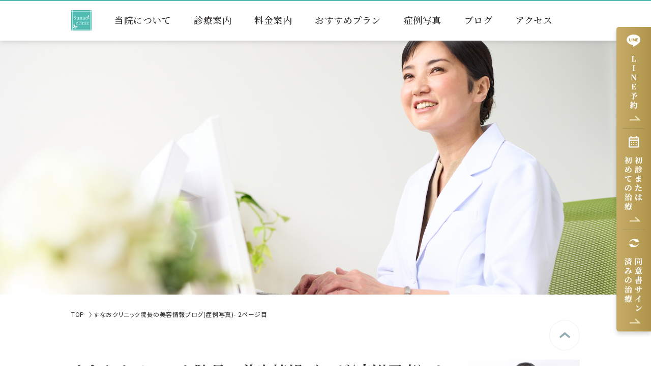

--- FILE ---
content_type: text/html; charset=UTF-8
request_url: https://sunao-clinic.com/blog?tag=%E7%97%87%E4%BE%8B%E5%86%99%E7%9C%9F&page=2
body_size: 39072
content:
<!DOCTYPE html>
<html lang="ja">
<head prefix="og: http://ogp.me/ns# fb: http://ogp.me/ns/fb# website: http://ogp.me/ns/website#">
	<meta http-equiv="Content-Type" content="text/html; charset=utf-8">
	<meta http-equiv="X-UA-Compatible" content="IE=edge">
	<meta name="viewport" content="width=device-width, initial-scale=1.0, user-scalable=no">
	<meta name="format-detection" content="telephone=no">
	<meta name="keywords" content="すなおクリニック,京都,美容外科,美容皮膚科" />
	<meta name="description" content="京都の美容外科・美容皮膚科すなおクリニックの土屋沙緒院長によるブログです。美容に関するお役立ち情報、すなおクリニックの症例・体験談から日常の些細な出来事まで。治療をお考えの方もそうでない方も、ぜひチェックしてみてください。" />
	<meta name="format-detection" content="telephone=no">
	<title>すなおクリニック院長の美容情報ブログ(症例写真) - 2ページ目｜京都の美容外科すなおクリニック(四条河原町)</title>
	<meta property="og:locale" content="ja_JP" />
	<meta property="og:type" content="article" />
	<meta property="og:title" content="すなおクリニック院長の美容情報ブログ(症例写真) - 2ページ目｜京都の美容外科すなおクリニック(四条河原町)" />
	<meta property="og:description" content="京都の美容外科・美容皮膚科すなおクリニックの土屋沙緒院長によるブログです。美容に関するお役立ち情報、すなおクリニックの症例・体験談から日常の些細な出来事まで。治療をお考えの方もそうでない方も、ぜひチェックしてみてください。" />
	<meta property="og:url" content="https://sunao-clinic.com/blog?tag=%E7%97%87%E4%BE%8B%E5%86%99%E7%9C%9F&page=2" />
	<meta property="og:site_name" content="すなおクリニック" />
	<meta property="og:image" content="" />
	<meta property="og:image:secure_url" content="" />
	<meta name="twitter:card" content="summary_large_image" />
	<meta name="twitter:description" content="京都の美容外科・美容皮膚科すなおクリニックの土屋沙緒院長によるブログです。美容に関するお役立ち情報、すなおクリニックの症例・体験談から日常の些細な出来事まで。治療をお考えの方もそうでない方も、ぜひチェックしてみてください。" />
	<meta name="twitter:title" content="すなおクリニック院長の美容情報ブログ(症例写真) - 2ページ目｜京都の美容外科すなおクリニック(四条河原町)" />
	<meta name="twitter:image" content="" />
	<meta property="fb:app_id" content="" />
	<meta content="telephone=no" name="format-detection" />
	<link rel="canonical" href="https://sunao-clinic.com/blog?tag=%E7%97%87%E4%BE%8B%E5%86%99%E7%9C%9F&page=2">
	<link rel="shortcut icon" href="/favicon.ico" />
	<link rel="apple-touch-icon-precomposed" href="">
	<link rel="preconnect" href="https://fonts.googleapis.com">
	<link rel="preconnect" href="https://fonts.gstatic.com" crossorigin>
	<link href="https://fonts.googleapis.com/css2?family=Jost:wght@500;600&family=Noto+Sans+JP:wght@400;700&family=Noto+Sans:wght@400;500;700&family=Noto+Serif+JP:wght@400;500;700&family=Noto+Serif:wght@400;700&display=swap" rel="stylesheet">
	<link rel="stylesheet" href="/assets/css/style.css?20260118-3">
	<link rel="stylesheet" href="/assets/css/post.css" type="text/css">	<!-- Google Tag Manager -->
  <script>(function(w,d,s,l,i){w[l]=w[l]||[];w[l].push({'gtm.start':
  new Date().getTime(),event:'gtm.js'});var f=d.getElementsByTagName(s)[0],
  j=d.createElement(s),dl=l!='dataLayer'?'&l='+l:'';j.async=true;j.src=
  'https://www.googletagmanager.com/gtm.js?id='+i+dl;f.parentNode.insertBefore(j,f);
  })(window,document,'script','dataLayer','GTM-57RX3X7');</script>
  <!-- End Google Tag Manager -->
	<!-- Optimize Next -->
	<script>(function(p,r,o,j,e,c,t,g){
	p['_'+t]={};g=r.createElement('script');g.src='https://www.googletagmanager.com/gtm.js?id=GTM-'+t;r[o].prepend(g);
	g=r.createElement('style');g.innerText='.'+e+t+'{visibility:hidden!important}';r[o].prepend(g);
	r[o][j].add(e+t);setTimeout(function(){if(r[o][j].contains(e+t)){r[o][j].remove(e+t);p['_'+t]=0}},c)
	})(window,document,'documentElement','classList','loading',2000,'TDZ3FLWC')</script>
	<!-- End Optimize Next -->
</head>
<body class="blog">
<!-- Google Tag Manager (noscript) -->
<noscript><iframe src="https://www.googletagmanager.com/ns.html?id=GTM-57RX3X7"
height="0" width="0" style="display:none;visibility:hidden"></iframe></noscript>
<!-- End Google Tag Manager (noscript) -->
<div id="document">
	<header id="globalHd" class="global-hd">
		<div class="global-hd--content">
			<div class="global-hd--logo">
				<a href="/">
					<picture>
						<source srcset="/assets/images/logo_g.svg" media="(min-width: 1000px)">
						<source srcset="/assets/images/logo_g_sp.png" media="(max-width: 999px)">
						<img src="/assets/images/logo_g.svg" alt="京都の女性医師美容外科・美容皮膚科 Sunao clinic">
					</picture>
				</a>
			</div>
			<nav class="global-hd--nav">
				<ul>
					<li>
						<a href="/information" class="js-menu"><span>当院について</span></a>
						<div class="sub-menu">
							<div class="sub-menu--inner">
								<p class="sub-menu--ttl"><a href="/information">すなおクリニックのご紹介</a></p>
								<ul class="sub-menu--list-01">
									<li><a href="/information/doctor">ドクター紹介</a></li>
									<li><a href="/information/flow">初めて来院される方へ</a></li>
									<li><a href="/information/media">講演・学会・執筆活動情報</a></li>
									<li><a href="/information/ope">美容外科手術へのこだわり</a></li>
								</ul>
							</div>
							<div class="sub-menu--inner">
								<p class="sub-menu--ttl"><a href="/inquiry">ご意見フォーム</a></p>
							</div>
						</div>
					</li>
					<li>
						<a href="/medical" class="js-menu"><span>診療案内</span></a>
						<div class="sub-menu">
							<div class="sub-menu--inner">
								<p class="sub-menu--ttl"><a href="/medical">診療案内一覧</a></p>
								<div class="sub-menu--list-02">
									<dl class="sub-menu--list-02--one">
										<dt class="sub-menu--list-02--ttl">顔のお悩み</dt>
										<dd>
											<ul class="sub-menu--list-02--list">
																							<li><a href="/medical/eye">二重</a></li>
																							<li><a href="/medical/eye/maibotsu">二重（埋没法）</a></li>
																							<li><a href="/medical/eye/megashira">目頭切開</a></li>
																							<li><a href="/medical/eye/tarumi">上瞼のたるみ・眼瞼下垂</a></li>
																							<li><a href="/medical/kuma">下瞼・目の下のたるみ・クマ</a></li>
																							<li><a href="/medical/kuma/mejiri">グラマラスライン・たれ目形成</a></li>
																							<li><a href="/medical/namidabukuro">涙袋形成</a></li>
																							<li><a href="/medical/shiwa">しわ・たるみ・ほうれい線</a></li>
																							<li><a href="/medical/nose">鼻の整形・人中短縮</a></li>
																							<li><a href="/medical/kogao">小顔整形</a></li>
																							<li><a href="/medical/gankenousyokusyu">眼瞼黄色腫</a></li>
																							<li><a href="/medical/ear">ピアス穴あけ</a></li>
																						</ul>
										</dd>
									</dl>
									<dl class="sub-menu--list-02--one">
										<dt class="sub-menu--list-02--ttl">肌のお悩み</dt>
										<dd>
											<ul class="sub-menu--list-02--list">
																							<li><a href="/medical/shimi">シミ・肝斑・そばかす治療</a></li>
																							<li><a href="/medical/nikibi">ニキビ</a></li>
																							<li><a href="/medical/nikibiato">ニキビ跡</a></li>
																							<li><a href="/medical/keana">毛穴治療</a></li>
																							<li><a href="/medical/bihada">くすみ・美肌</a></li>
																						</ul>
										</dd>
									</dl>
									<dl class="sub-menu--list-02--one">
										<dt class="sub-menu--list-02--ttl">身体のお悩み</dt>
										<dd>
											<ul class="sub-menu--list-02--list">
																							<li><a href="/medical/datsumo">医療脱毛</a></li>
																							<li><a href="/medical/wakiga">わきが・わき汗</a></li>
																							<li><a href="/medical/diet">脂肪冷却/吸引/溶解・医療ダイエット</a></li>
																							<li><a href="/medical/neck">首のしわ・たるみ</a></li>
																							<li><a href="/medical/ladys">婦人科形成・女性器</a></li>
																							<li><a href="/medical/breast">乳輪・乳頭の手術</a></li>
																							<li><a href="/medical-breast-augmentation">豊胸手術・乳房吊り上げ術</a></li>
																							<li><a href="/medical/hair">薄毛治療・FAGA</a></li>
																							<li><a href="/medical/hokuro">ほくろ・イボ除去</a></li>
																							<li><a href="/medical/tattoo">タトゥー除去</a></li>
																							<li><a href="/medical/bridal">ブライダルプラン</a></li>
																						</ul>
										</dd>
									</dl>
								</div>
							</div>
							<div class="sub-menu--inner">
								<p class="sub-menu--ttl"><a href="/medical/aftereffects">美容医療後遺症外来・他院修正</a></p>
							</div>
						</div>
					</li>
					<li><a href="/price"><span>料金案内</span></a></li>
					<li><a href="/recommended"><span>おすすめプラン</span></a></li>
					<li><a href="/cases"><span>症例写真</span></a></li>
					<li><a href="/blog"><span>ブログ</span></a></li>
					<li><a href="/access"><span>アクセス</span></a></li>
				</ul>
			</nav>
			<div id="globalToggelNav" class="global-hd--sp-nav"><span></span></div>
		</div>
	</header>
	<div class="global-sp-nav">
		<div class="global-sp-nav--hd">
			<p class="global-sp-nav--logo"><img src="/assets/images/logo_nav_sp.png" alt="Sunao clinic"></p>
			<div class="global-sp-nav--close"><span></span></div>
		</div>
		<ul class="global-sp-nav--list">
			<li>
				<a href="#sub-menu01" class="js-accodion">当院について</a>
				<div id="sub-menu01" class="sub-menu js-accodion--content">
					<div class="sub-menu--inner">
						<p class="sub-menu--ttl"><a href="/information">すなおクリニックのご紹介</a></p>
						<ul class="sub-menu--list-01">
							<li><a href="/information/doctor">ドクター紹介</a></li>
							<li><a href="/information/flow">初めて来院される方へ</a></li>
							<li><a href="/information/media">講演・学会・執筆活動情報</a></li>
							<li><a href="/information/ope">美容外科手術へのこだわり</a></li>
						</ul>
					</div>
				</div>
			</li>
			<li>
				<a href="#sub-menu02" class="js-accodion">診療案内</a>
				<div id="sub-menu02" class="sub-menu js-accodion--content">
					<div class="sub-menu--inner">
						<p class="sub-menu--ttl"><a href="/medical/">診療案内一覧</a></p>
						<div class="sub-menu--list-02">
							<dl class="sub-menu--list-02--one">
								<dt class="sub-menu--list-02--ttl">顔のお悩み</dt>
								<dd>
									<ul class="sub-menu--list-02--list">
																			<li><a href="/medical/eye">二重</a></li>
																			<li><a href="/medical/eye/maibotsu">二重（埋没法）</a></li>
																			<li><a href="/medical/eye/megashira">目頭切開</a></li>
																			<li><a href="/medical/eye/tarumi">上瞼のたるみ・眼瞼下垂</a></li>
																			<li><a href="/medical/kuma">下瞼・目の下のたるみ・クマ</a></li>
																			<li><a href="/medical/kuma/mejiri">グラマラスライン・たれ目形成</a></li>
																			<li><a href="/medical/namidabukuro">涙袋形成</a></li>
																			<li><a href="/medical/shiwa">しわ・たるみ・ほうれい線</a></li>
																			<li><a href="/medical/nose">鼻の整形・人中短縮</a></li>
																			<li><a href="/medical/kogao">小顔整形</a></li>
																			<li><a href="/medical/gankenousyokusyu">眼瞼黄色腫</a></li>
																			<li><a href="/medical/ear">ピアス穴あけ</a></li>
																		</ul>
								</dd>
							</dl>
							<dl class="sub-menu--list-02--one">
								<dt class="sub-menu--list-02--ttl">肌のお悩み</dt>
								<dd>
									<ul class="sub-menu--list-02--list">
																			<li><a href="/medical/shimi">シミ・肝斑・そばかす治療</a></li>
																			<li><a href="/medical/nikibi">ニキビ</a></li>
																			<li><a href="/medical/nikibiato">ニキビ跡</a></li>
																			<li><a href="/medical/keana">毛穴治療</a></li>
																			<li><a href="/medical/bihada">くすみ・美肌</a></li>
																		</ul>
								</dd>
							</dl>
							<dl class="sub-menu--list-02--one">
								<dt class="sub-menu--list-02--ttl">身体のお悩み</dt>
								<dd>
									<ul class="sub-menu--list-02--list">
																			<li><a href="/medical/datsumo">医療脱毛</a></li>
																			<li><a href="/medical/wakiga">わきが・わき汗</a></li>
																			<li><a href="/medical/diet">脂肪冷却/吸引/溶解・医療ダイエット</a></li>
																			<li><a href="/medical/neck">首のしわ・たるみ</a></li>
																			<li><a href="/medical/ladys">婦人科形成・女性器</a></li>
																			<li><a href="/medical/breast">乳輪・乳頭の手術</a></li>
																			<li><a href="/medical-breast-augmentation">豊胸手術・乳房吊り上げ術</a></li>
																			<li><a href="/medical/hair">薄毛治療・FAGA</a></li>
																			<li><a href="/medical/hokuro">ほくろ・イボ除去</a></li>
																			<li><a href="/medical/tattoo">タトゥー除去</a></li>
																			<li><a href="/medical/bridal">ブライダルプラン</a></li>
																		</ul>
								</dd>
							</dl>
						</div>
					</div>
					<div class="sub-menu--inner">
						<p class="sub-menu--ttl"><a href="/medical/aftereffects">美容医療後遺症外来・他院修正</a></p>
					</div>
				</div>
			</li>
			<li><a href="/price">料金案内</a></li>
			<li><a href="/recommended">おすすめプラン</a></li>
			<li><a href="/cases">症例写真</a></li>
			<li><a href="/blog">ブログ</a></li>
			<li><a href="/access">アクセス</a></li>
		</ul>
		<p class="global-sp-nav--ttl">お電話から予約する</p>
		<div class="btn-list--01 mb-4">
			<div class="btn-tel"><a href="tel:075-254-7331" class="btn"><small>TEL</small><span>075-254-7331</span></a></div>
			<div class="btn-tel"><a href="tel:075-254-7338" class="btn"><small>TEL</small><span>075-254-7338</span></a></div>
		</div>
		<p class="txt-type--01 mb-2 text-center font-bold color-white">どちらの番号でもご予約を承っております</p>
		<ul class="note-list color-white mb-4">
			<li>※12時から13時の間は繋がりにくいことがございます。</li>
			<li>※予約フォームやLINEのご予約は24時間対応しております。<br>
				（営業時間外のご対応については翌営業日にご返信させていただきます）</li>
		</ul>
		<div class="global-sp-nav--inner">
			<p class="global-sp-nav--ttl">WEBから予約する</p>
			<div class="btn-type--01 mb-4"><a href="https://connect.kireipass.jp/clinics/sunao-clinic/menus?kc_source=04" class="btn">カウンセリング予約へ</a></div>
		</div>
		<div class="global-sp-nav--inner">
			<div class="btn-type--01"><a href="/inquiry/" class="btn">ご意見フォーム</a></div>
		</div>
	</div>
	<div id="modalTel" class="uni-modal">
		<div class="uni-modal--close"><a href="#"><img src="/assets/images/img_close_01.png" alt="閉じる"></a></div>
		<div class="uni-modal--content">
			<p class="uni-modal--ttl">お電話から予約する</p>
			<p class="uni-modal--txt mb-4">無理な治療の押しつけはいたしません。<br>
				お一人お一人のお悩みに真摯に向き合います。</p>
			<div class="btn-list--01 mb-5">
				<div class="btn-tel"><a href="tel:075-254-7331" class="btn"><small>TEL</small><span>075-254-7331</span></a></div>
				<div class="btn-tel"><a href="tel:075-254-7338" class="btn"><small>TEL</small><span>075-254-7338</span></a></div>
			</div>
			<p class="uni-modal--txt font-bold mb-2">どちらの番号でもご予約を承っております</p>
			<ul class="note-list">
				<li>※12時から13時の間は繋がりにくいことがございます。</li>
				<li>※予約フォームやLINEのご予約は24時間対応しております。<br>
					（営業時間外のご対応については翌営業日にご返信させていただきます）</li>
			</ul>
		</div>
	</div><main id="globalMain" class="global-main">
	<div class="container">
		<div class="mv">
			<picture>
				<source srcset="/assets/images/blog/img_mv.jpg" media="(min-width: 768px)">
				<source srcset="/assets/images/blog/img_mv_sp.jpg" media="(max-width: 767px)">
				<img src="/assets/images/blog/img_mv.jpg" alt="">
			</picture>
		</div>
		<div class="breadcrumb">
			<ul itemscope itemtype="https://schema.org/BreadcrumbList">
				<li itemprop="itemListElement" itemscope itemtype="https://schema.org/ListItem">
					<a href="/" itemprop="item">
						<span itemprop="name">TOP</span>
						<meta itemprop="position" content="1">
					</a>
				</li>
				<li>すなおクリニック院長の美容情報ブログ(症例写真)- 2ページ目</li>
			</ul>
		</div>
		<div class="content">
			<div class="colmn-post">
				<div class="colmn-post--main">
					<h1 class="ttl-type--01">すなおクリニック院長の美容情報ブログ(症例写真)- 2ページ目</h1>
										<div class="post-list">
											<a href="https://sunao-clinic.com/blog/36362" class="post-list--one">
							<figure class="img"><img src="https://sunao-clinic.com/wp-content/uploads/2025/11/24491.png" alt=""></figure>
							<div class="desc">
								<p class="date">2025/11/04</p>
								<p class="ttl">ほうれい線を改善するには、なんだかんだいっても結局ヒアルロン酸</p>
																<div class="tag">
																		<p>"症例写真"</p>
																		<p>#ヒアルロン酸</p>
																		<p>美容皮膚科</p>
																	</div>
															</div>
						</a>
											<a href="https://sunao-clinic.com/blog/36300" class="post-list--one">
							<figure class="img"><img src="https://sunao-clinic.com/wp-content/uploads/2025/11/22113.png" alt=""></figure>
							<div class="desc">
								<p class="date">2025/11/04</p>
								<p class="ttl">額のしわにボトックス？待って！瞼は大丈夫？</p>
																<div class="tag">
																		<p>"症例写真"</p>
																		<p>【上瞼の美容（二重・上瞼のたるみ・眼瞼下垂）】</p>
																		<p>美容外科</p>
																	</div>
															</div>
						</a>
											<a href="https://sunao-clinic.com/blog/35462" class="post-list--one">
							<figure class="img"><img src="https://sunao-clinic.com/wp-content/uploads/2025/10/16653.png" alt=""></figure>
							<div class="desc">
								<p class="date">2025/10/27</p>
								<p class="ttl">クマとり手術は慎重にキレイに。脱脂モニターさんのご紹介</p>
																<div class="tag">
																		<p>"症例写真"</p>
																		<p>【下瞼のたるみ・クマ】</p>
																		<p>美容外科</p>
																	</div>
															</div>
						</a>
											<a href="https://sunao-clinic.com/blog/35549" class="post-list--one">
							<figure class="img"><img src="https://sunao-clinic.com/wp-content/uploads/2025/10/Sunao-Clinic-4.png" alt=""></figure>
							<div class="desc">
								<p class="date">2025/10/24</p>
								<p class="ttl">【堀医師】二重埋没モニター様のご紹介です</p>
																<div class="tag">
																		<p>"症例写真"</p>
																		<p>【上瞼の美容（二重・上瞼のたるみ・眼瞼下垂）】</p>
																		<p>Dr.堀</p>
																		<p>美容外科</p>
																	</div>
															</div>
						</a>
											<a href="https://sunao-clinic.com/blog/35264" class="post-list--one">
							<figure class="img"><img src="https://sunao-clinic.com/wp-content/uploads/2025/10/5044.jpg" alt=""></figure>
							<div class="desc">
								<p class="date">2025/10/21</p>
								<p class="ttl">諦めないで！トーニング８回コースだけで解決しきれない「しみ」</p>
																<div class="tag">
																		<p>"症例写真"</p>
																		<p>【しみ】</p>
																		<p>美容皮膚科</p>
																	</div>
															</div>
						</a>
											<a href="https://sunao-clinic.com/blog/35324" class="post-list--one">
							<figure class="img"><img src="https://sunao-clinic.com/wp-content/uploads/2025/10/22171-タトゥー切除.jpg" alt=""></figure>
							<div class="desc">
								<p class="date">2025/10/16</p>
								<p class="ttl">タトゥー　完全に無かったことにするなら「レーザーより切除」かも</p>
																<div class="tag">
																		<p>"症例写真"</p>
																		<p>＃刺青（タトゥー）除去</p>
																		<p>美容外科</p>
																	</div>
															</div>
						</a>
											<a href="https://sunao-clinic.com/blog/35179" class="post-list--one">
							<figure class="img"><img src="https://sunao-clinic.com/wp-content/uploads/2025/10/9654　眉下切開.jpg" alt=""></figure>
							<div class="desc">
								<p class="date">2025/10/15</p>
								<p class="ttl">目尻の二重ラインをアップするための眉下切開</p>
																<div class="tag">
																		<p>"症例写真"</p>
																		<p>【上瞼の美容（二重・上瞼のたるみ・眼瞼下垂）】</p>
																		<p>美容外科</p>
																	</div>
															</div>
						</a>
											<a href="https://sunao-clinic.com/blog/33876" class="post-list--one">
							<figure class="img"><img src="https://sunao-clinic.com/wp-content/uploads/2025/10/24442.jpg" alt=""></figure>
							<div class="desc">
								<p class="date">2025/10/13</p>
								<p class="ttl">一気に若返るフェイス＆アイズモニター　～Salaさん（64）～</p>
																<div class="tag">
																		<p>"症例写真"</p>
																		<p>【リフトアップ・小顔・たるみ・顎】</p>
																		<p>美容外科</p>
																	</div>
															</div>
						</a>
											<a href="https://sunao-clinic.com/blog/33614" class="post-list--one">
							<figure class="img"><img src="https://sunao-clinic.com/wp-content/uploads/2025/09/24055-鼻翼縮小（外側法）.jpg" alt=""></figure>
							<div class="desc">
								<p class="date">2025/09/18</p>
								<p class="ttl">お鼻を小さく。～鼻翼縮小外側法のモニターさん～</p>
																<div class="tag">
																		<p>"症例写真"</p>
																		<p>＃鼻・人中短縮</p>
																		<p>美容外科</p>
																	</div>
															</div>
						</a>
											<a href="https://sunao-clinic.com/blog/33052" class="post-list--one">
							<figure class="img"><img src="https://sunao-clinic.com/wp-content/uploads/2025/09/17928.jpg" alt=""></figure>
							<div class="desc">
								<p class="date">2025/09/12</p>
								<p class="ttl">難治性にきび　～24歳モニターさんのご紹介～</p>
																<div class="tag">
																		<p>"症例写真"</p>
																		<p>＃ニキビ・ニキビ跡</p>
																		<p>美容皮膚科</p>
																	</div>
															</div>
						</a>
										</div>
										<div class="pagination">
					<a class="prev page-numbers" href="/blog?tag=%E7%97%87%E4%BE%8B%E5%86%99%E7%9C%9F">前へ</a>
<a class="page-numbers" href="/blog?tag=%E7%97%87%E4%BE%8B%E5%86%99%E7%9C%9F">1</a>
<span aria-current="page" class="page-numbers current">2</span>
<a class="page-numbers" href="/blog?tag=%E7%97%87%E4%BE%8B%E5%86%99%E7%9C%9F&#038;page=3">3</a>
<span class="page-numbers dots">&hellip;</span>
<a class="page-numbers" href="/blog?tag=%E7%97%87%E4%BE%8B%E5%86%99%E7%9C%9F&#038;page=33">33</a>
<a class="next page-numbers" href="/blog?tag=%E7%97%87%E4%BE%8B%E5%86%99%E7%9C%9F&#038;page=3">次へ</a>					</div>
									</div>
				<div class="colmn-post--side">
					<div class="profile">
						<figure class="img"><img src="/assets/images/blog/img_sunaotsuchiya.jpg" alt="土屋 沙緒人物写真"></figure>
						<p class="name">土屋 沙緒<br><span>Sunao Tsuchiya</span></p>
						<p class="txt">京都の美容外科・美容皮膚科すなおクリニックの院長。医師として、そして一女性の立場から、ちょっと役立つ美容情報をお届けします。</p>
					</div>
					<dl class="tags-list">
						<dt>タグ</dt>
						<dd>
							<ul>
																<li><a href="/blog?tag=recommendation">"今月のおすすめプラン”</a></li>
																<li><a href="/blog?tag=%e7%97%87%e4%be%8b%e5%86%99%e7%9c%9f">"症例写真"</a></li>
																<li><a href="/blog?tag=shimi">【しみ】</a></li>
																<li><a href="/blog?tag=shiwa">【しわ】</a></li>
																<li><a href="/blog?tag=facelift">【フェイスリフト手術】</a></li>
																<li><a href="/blog?tag=facial-contour">【リフトアップ・小顔・たるみ・顎】</a></li>
																<li><a href="/blog?tag=upper-eyelids">【上瞼の美容（二重・上瞼のたるみ・眼瞼下垂）】</a></li>
																<li><a href="/blog?tag=kuma">【下瞼のたるみ・クマ】</a></li>
																<li><a href="/blog?tag=%e4%bb%96%e9%99%a2%e4%bf%ae%e6%ad%a3%e3%83%bb%e7%be%8e%e5%ae%b9%e5%8c%bb%e7%99%82%e5%be%8c%e9%81%ba%e7%97%87%e5%a4%96%e6%9d%a5">【他院修正・美容医療後遺症外来】</a></li>
																<li><a href="/blog?tag=labia-plasty">【婦人科形成・小陰唇縮小手術】</a></li>
																<li><a href="/blog?tag=%e3%80%90%e7%9b%ae%e9%a0%ad%e5%88%87%e9%96%8b%e3%80%91">【目頭切開】</a></li>
																<li><a href="/blog?tag=%e3%80%90%e8%84%82%e8%82%aa%e6%b3%a8%e5%85%a5-%e3%80%91">【脂肪注入 】</a></li>
																<li><a href="/blog?tag=%e3%80%90%e8%b1%8a%e8%83%b8%e3%83%bb%e4%b9%b3%e6%88%bf%e3%81%a4%e3%82%8a%e4%b8%8a%e3%81%92%e3%80%91">【豊胸・乳房つり上げ】</a></li>
																<li><a href="/blog?tag=skincare">＃スキンケア・毛穴ケア</a></li>
																<li><a href="/blog?tag=tareme">＃たれ目形成・涙袋</a></li>
																<li><a href="/blog?tag=acne">＃ニキビ・ニキビ跡</a></li>
																<li><a href="/blog?tag=pierce">＃ピアス</a></li>
																<li><a href="/blog?tag=%e3%83%92%e3%82%a2%e3%83%ab%e3%83%ad%e3%83%b3%e9%85%b8">#ヒアルロン酸</a></li>
																<li><a href="/blog?tag=hokuro">＃ほくろ・いぼ</a></li>
																<li><a href="/blog?tag=%e3%83%9c%e3%83%88%e3%83%83%e3%82%af%e3%82%b9">#ボトックス</a></li>
																<li><a href="/blog?tag=diet">＃メディカルダイエット・クールスカルプティング</a></li>
																<li><a href="/blog?tag=%e4%b9%b3%e9%a0%ad%e3%81%ae%e6%82%a9%e3%81%bf">＃乳頭の悩み</a></li>
																<li><a href="/blog?tag=kizu">＃傷・傷跡・縫合</a></li>
																<li><a href="/blog?tag=%e5%88%ba%e9%9d%92%ef%bc%88%e3%82%bf%e3%83%88%e3%82%a5%e3%83%bc%ef%bc%89%e9%99%a4%e5%8e%bb">＃刺青（タトゥー）除去</a></li>
																<li><a href="/blog?tag=lip">＃口元・唇</a></li>
																<li><a href="/blog?tag=%e5%95%86%e5%93%81%e7%b4%b9%e4%bb%8b">＃商品紹介</a></li>
																<li><a href="/blog?tag=%e5%a4%9a%e6%b1%97%e7%97%87%e3%83%bb%e3%83%9f%e3%83%a9%e3%83%89%e3%83%a9%e3%82%a4">＃多汗症・ミラドライ</a></li>
																<li><a href="/blog?tag=%e7%9c%bc%e7%9e%bc%e9%bb%84%e8%89%b2%e8%85%ab%e3%81%ae%e9%99%a4%e5%8e%bb">＃眼瞼黄色腫</a></li>
																<li><a href="/blog?tag=%ef%bc%83%e7%b3%b8%e3%83%aa%e3%83%95%e3%83%88">＃糸リフト</a></li>
																<li><a href="/blog?tag=%e8%84%b1%e6%af%9b">＃脱毛</a></li>
																<li><a href="/blog?tag=usuge">＃薄毛治療</a></li>
																<li><a href="/blog?tag=hitaikomekami">#額・コメカミの悩み</a></li>
																<li><a href="/blog?tag=nose">＃鼻・人中短縮</a></li>
																<li><a href="/blog?tag=%e5%a0%80%e5%85%88%e7%94%9f">Dr.堀</a></li>
																<li><a href="/blog?tag=%e5%b1%b1%e4%b8%8b%e5%85%88%e7%94%9f">Dr.山下</a></li>
																<li><a href="/blog?tag=%e7%95%91%e5%85%88%e7%94%9f">Dr.畑</a></li>
																<li><a href="/blog?tag=information">お知らせ</a></li>
																<li><a href="/blog?tag=practice-report">クリニックの活動報告</a></li>
																<li><a href="/blog?tag=you-tube">動画で解説　you tube</a></li>
																<li><a href="/blog?tag=academic-conference">学会・執筆・勉強</a></li>
																<li><a href="/blog?tag=dailylife-dailythoughts">日々の出来事と私の思い♡</a></li>
																<li><a href="/blog?tag=%e7%be%8e%e5%ae%b9%e5%a4%96%e7%a7%91">美容外科</a></li>
																<li><a href="/blog?tag=%e7%be%8e%e5%ae%b9%e7%9a%ae%e8%86%9a%e7%a7%91">美容皮膚科</a></li>
																<li><a href="/blog?tag=%e8%a1%93%e5%89%8d%e8%a1%93%e5%be%8c%e3%81%ae%e9%81%8e%e3%81%94%e3%81%97%e6%96%b9">術前術後の過ごし方</a></li>
															</ul>
						</dd>
					</dl>
				</div>
			</div>
		</div>
		<div class="global-aside">
	<div class="consul">
		<p class="consul--ttl">まずは<br class="is-sp">お気軽にご相談ください</p>
		<div class="consul--inner">
			<div class="consul--row">
				<dl class="consul--row--one">
					<dt class="consul--row--ttl">お電話から予約する</dt>
					<dd class="btn-list--01">
						<div class="btn-tel"><a href="tel:075-254-7331" class="btn"><small>TEL</small>075-254-7331</a></div>
						<div class="btn-tel"><a href="tel:075-254-7338" class="btn"><small>TEL</small>075-254-7338</a></div>
					</dd>
				</dl>
				<dl class="consul--row--one">
					<dt class="consul--row--ttl">WEBから予約する</dt>
					<dd><div class="btn-type--01 mx-auto"><a href="https://connect.kireipass.jp/clinics/sunao-clinic/menus?kc_source=05" class="btn">カウンセリング予約へ</a></div></dd>
				</dl>
			</div>
		</div>
	</div>
	<div class="work-schedule">
		<p class="work-schedule--ttl">医師勤務予定表</p>
		<div id="calendar"></div>
	</div>
	<div class="reception-hours">
		<p class="reception-hours--ttl">診察時間（受付時間）</p>
		<table>
			<thead>
				<tr>
					<th>日</th>
					<th>月</th>
					<th>火</th>
					<th>水</th>
					<th>木</th>
					<th>金</th>
					<th>土</th>
				</tr>
			</thead>
			<tbody>
				<tr>
					<th>休診日</th>
					<td>10:00～19:00</td>
					<td>9:30～18:00</td>
					<td>10:00～18:00</td>
					<td>9:30～17:30</td>
					<td>9:30～18:00</td>
					<td>9:40～18:00</td>
				</tr>
			</tbody>
		</table>
	</div>
	<!--<ul class="sns-list">
		<li><a href="https://liff.line.me/1645278921-kWRPP32q/?accountId=pfg1928y" target="_blank"><img src="/assets/images/img_line_b.png" alt=""></a></li>
		<li><a href="https://www.instagram.com/sunaoclinic/" target="_blank"><img src="/assets/images/img_instagram_b.png" alt=""></a></li>
	</ul>-->
	<div class="foot-sns">
    <p>公式SNS</p>
    
    <ul>
		<li><a href="https://www.youtube.com/@sunaoclinic"><span><img src="/assets/images/sns-youtube.png" alt="youtube"></span>/ すなお<br class="spin">クリニック</a></li>
      <li><a href="https://liff.line.me/1645278921-kWRPP32q/?accountId=pfg1928y"><span><img src="/assets/images/sns-line.png" alt="line"></span>お友達追加で<br>
        カウンセリング料<br class="spin">無料</a></li>
      
      <li><a href="https://www.tiktok.com/@sunaoclinic"><span><img src="/assets/images/sns-tiktok.png" alt="tiktok"/></span>TikTok</a></li>
      <li><a href="https://www.threads.net/@sunaoclinic"><span><img src="/assets/images/sns-threads.png" alt="Threads"/></span>Threads</a></li>
    </ul>
	 <div>
      <div><a href="https://www.instagram.com/sunaoclinic/">
        <p><img src="/assets/images/sns-instagram.png" alt="instagram"></p>
        <p>すなおクリニック</p>
        <p><img src="/assets/images/sns-instagram-t.png" class="instagram-t"></p>
        </a></div>

		<div><a href="https://www.instagram.com/sunao_facelift?igsh=MXFkZWgzbHowbXJkdA%3D%3D&utm_source=qr">
        <p><img src="/assets/images/sns-instagram.png" alt="instagram"></p>
        <p>フェイスリフト症例</p>
        <p><img src="/assets/images/sns-instagram-t.png" class="instagram-t"></p>
        </a></div>
		 
		<div><a href="https://www.instagram.com/sunao_mdiet?utm_source=ig_web_button_share_sheet&igsh=Y3hrdWZubmVzdTVo">
        <p><img src="/assets/images/sns-instagram.png" alt="instagram"></p>
        <p>クルスカ症例</p>
        <p><img src="/assets/images/sns-instagram-t.png" class="instagram-t"></p>
        </a></div>
		 
		<div><a href="https://www.instagram.com/sunao_mabuta?utm_source=ig_web_button_share_sheet&igsh=Mzc2NWEwc2owbGxn">
        <p><img src="/assets/images/sns-instagram.png" alt="instagram"></p>
        <p>上瞼症例</p>
        <p><img src="/assets/images/sns-instagram-t.png" class="instagram-t"></p>
        </a></div>
		 
		<div><a href="https://www.instagram.com/sunao_kuma?utm_source=ig_web_button_share_sheet&igsh=cW9wZnZtdjhhc3lr">
        <p><img src="/assets/images/sns-instagram.png" alt="instagram"></p>
        <p>下瞼症例</p>
        <p><img src="/assets/images/sns-instagram-t.png" class="instagram-t"></p>
        </a></div> 
      
    </div><!-- instagram -->
  </div>
	<div class="shop-bnr">
    <a href="https://sunao-clinic-online.com/" target="_blank">
      <picture>
        <source srcset="/assets/images/bnr_onlineshop_pc.png" media="(min-width: 768px)">
        <source srcset="/assets/images/bnr_onlineshop_sp.png" media="(max-width: 767px)">
        <img src="/assets/images/bnr_onlineshop_pc.png" alt="すなおクリニックのオンラインショップ 再購入専用">
      </picture>
    </a>
  </div>
</div>	</div>
</main>
<!-- PC用（768px以上） -->
<div class="appeal-fix cta-pc">
  <a href="https://liff.line.me/1645278921-kWRPP32q/?accountId=pfg1928y" target="_blank" class="line">
    <img src="/assets/images/app_line_pc2.png" alt="LINE予約">
  </a>
  <a href="https://connect.kireipass.jp/clinics/sunao-clinic/reserve/menus" class="web">
    <img src="/assets/images/app_start_pc2.png?20250620-1" alt="初診予約">
  </a>
	<a href="https://connect.kireipass.jp/clinics/sunao-clinic/repeat/menus" class="web">
    <img src="/assets/images/app_repeat_pc2.png?20250620" alt="再診予約">
  </a>
</div>

<!-- スマホ用（767px以下） -->
<div class="appeal-fix cta-sp">
  <a href="https://liff.line.me/1645278921-kWRPP32q/?accountId=pfg1928y" target="_blank" class="line">
    <img src="/assets/images/cta_line.png?20250619-3" alt="LINE予約">
  </a>
  <a href="tel:0752547331" class="telephone">
    <img src="/assets/images/cta_tel.png?20250619-4" alt="電話予約">
  </a>
  <a href="https://connect.kireipass.jp/clinics/sunao-clinic/reserve/menus" class="web shoshin">
    <img src="/assets/images/cta_firstvisit.png?20250630-1" alt="初診予約">
  </a>
  <a href="https://connect.kireipass.jp/clinics/sunao-clinic/repeat/menus" class="web saishin">
    <img src="/assets/images/cta_followup.png?20250630-1" alt="再診予約">
  </a>
</div>
<!--
<div class="appeal-fix">
	<a href="https://liff.line.me/1645278921-kWRPP32q/?accountId=pfg1928y" target="_blank" id="line" class="line">
		<picture>
			<source srcset="/assets/images/app_line_pc.png" media="(min-width: 768px)">
			<source srcset="/assets/images/app_line_sp.png" media="(max-width: 767px)">
			<img src="/assets/images/app_line_pc.png" alt="LINE予約">
		</picture>
	</a>
	<a href="https://connect.kireipass.jp/clinics/sunao-clinic/menus?kc_source=02" id="web-form" class="web">
		<picture>
			<source srcset="/assets/images/app_web_pc.png" media="(min-width: 768px)">
			<source srcset="/assets/images/app_web_sp.png" media="(max-width: 767px)">
			<img src="/assets/images/app_web_pc.png" alt="WEB予約">
		</picture>
	</a>
</div>-->
<div class="global-pagetop"><a href="#document" class="js-scroll"><img src="/assets/images/img_pagetop_g.png" alt="ページトップ"></a></div>
<footer class="global-ft">
	<div class="global-ft--content">
		<div class="global-ft--logo"><img src="/assets/images/logo_g.png" alt="Sunao clinic"></div>
		<div class="global-ft--ttl"><img src="/assets/images/img_f_ttl_01.png" alt="京都の女性医師美容外科・美容皮膚科 すなおクリニック"></div>
		<p class="global-ft--add">〒600-8004<br>京都市下京区四条通寺町西入奈良物町375京都四条ビル3F・5F</p>
		<div class="global-ft--tel">
			<p><a href="tel:075-254-7331"><small>TEL</small>075-254-7331</a></p>
			<p><a href="tel:075-254-7338"><small>TEL</small>075-254-7338</a></p>
		</div>
		<address class="global-ft--copy">Copyright &copy; sunao-clinic.com. All Rights Reserved.</address>
	</div>
</footer>
<script src="/assets/js/lib/fullcalendar-6.1.5/index.global.min.js"></script>
<script src="/assets/js/lib/fullcalendar-6.1.5/index.global@.min.js"></script>
<script src="/assets/js/lib/fullcalendar-6.1.5/fullcalendar.js"></script>
<script src="/assets/js/lib/intersection-observer.js"></script>
<script src="/assets/js/lib/smoothscroll.js"></script>
<script src="/assets/js/app.js"></script>
<!-- / #document --></div></body>
</html>

--- FILE ---
content_type: text/css
request_url: https://sunao-clinic.com/assets/css/style.css?20260118-3
body_size: 113101
content:
@charset "UTF-8";
/* CSS Document */
/*//////////////////////////////////////////////////////////////////////////////////////////////

  reset style

//////////////////////////////////////////////////////////////////////////////////////////////*/
html, body, div, span, object, iframe, h1, h2, h3, h4, h5, h6, p, a, blockquote, pre, abbr, address, cite, code, del, dfn, em, img, ins, kbd, q, samp, small, strong, sub, sup, var, b, i, dl, dt, dd, ol, ul, li, fieldset, form, label, legend, table, caption, tbody, tfoot, thead, tr, th, td, article, aside, canvas, details, figcaption, figure, footer, header, hgroup, menu, nav, section, summary, time, mark, audio, video {
  font-size: 100%;
  border: none;
  outline: none;
  vertical-align: baseline;
  background: transparent;
}

* {
  margin: 0;
  padding: 0;
  box-sizing: border-box;
}

article, aside, details, figcaption, figure, footer, header, hgroup, menu, nav, section {
  display: block;
}

nav ul {
  list-style: none;
}

img {
  border: none;
  outline: none;
  vertical-align: top;
}

li {
  list-style: none;
}

address {
  font-style: normal;
}

a {
  text-decoration: none;
}

table {
  border-collapse: collapse;
  border-spacing: 0;
}

hr {
  display: block;
  height: 1px;
  border: 0;
  border-top: 1px solid #ccc;
  margin: 1em 0;
  padding: 0;
}

input, select {
  vertical-align: middle;
}

button {
  background: none;
  border: none;
  outline: none;
  cursor: pointer;
}

i, cite, em, var, address {
  font-style: normal;
}

em {
  font-weight: 600;
}

legend {
  margin: 0;
  float: none;
}

html {
  font-size: 62.5%;
  scroll-behavior: smooth;
}

body {
  background: #fff;
  font-family: 'Noto Serif JP', 'Noto Serif', serif;
  color: #2B2727;
  letter-spacing: .05em;
  line-height: 1.5;
  -webkit-text-size-adjust: 100%;
}

a {
  color: #2B2727;
}

a:focus {
  outline: 0;
}

img {
  max-width: 100%;
  height: auto;
}

figure figcaption {
  margin-top: 2rem;
  font-weight: 500;
  font-size: 1.5rem;
  text-align: center;
}

@media screen and (max-width: 767px) {
  figure figcaption {
    margin-top: .8rem;
  }
}

sup {
  font-size: 70%;
  vertical-align: top;
}

#document {
  width: 100%;
  min-height: 100vh;
  display: flex;
  align-items: center;
  flex-direction: column;
  font-feature-settings: "palt";
  position: relative;
  overflow: hidden;
}

@media screen and (max-width: 767px) {
  #document {
    overflow-x: hidden;
  }
}

#document.is-modal:before {
  display: block;
  content: "";
  width: 100%;
  height: 100%;
  background: rgba(43, 39, 39, 0.6);
  position: absolute;
  top: 0;
  left: 0;
  z-index: 100;
}

.global-hd {
  width: 100%;
  height: 8rem;
  background: #fff;
  border-top: .2rem solid #51bbb1;
  box-shadow: 0px 0px 1rem 0px rgba(136, 136, 136, 0.5);
  position: fixed;
  z-index: 99;
}

@media screen and (max-width: 767px) {
  .global-hd {
    height: 7.5rem;
  }
}

.home .global-hd {
  height: auto;
  position: relative;
}

@media screen and (max-width: 767px) {
  .home .global-hd {
    height: auto;
  }
}

.global-hd--content {
  max-width: 100rem;
  width: 100%;
  margin: 0 auto;
  display: flex;
  align-items: center;
}

.error .global-hd--content {
  height: 8rem;
}

@media screen and (max-width: 767px) {
  .error .global-hd--content {
    height: 7.5rem;
  }
}

@media screen and (max-width: 999px) {
  .global-hd--content {
    padding: 1.6rem 2rem;
  }
}

.global-hd--logo {
  width: 4rem;
}

@media screen and (max-width: 999px) {
  .global-hd--logo {
    width: 18.2rem;
  }
}

.global-hd--nav {
  margin: 0 0 0 4rem;
  flex: 1;
}

@media screen and (max-width: 999px) {
  .global-hd--nav {
    display: none;
  }
}

.global-hd--nav > ul {
  margin: 0 -1.75rem;
  display: flex;
}

.global-hd--nav > ul > li {
  margin: 0 1.75rem;
}

.global-hd--nav > ul > li:hover > a span {
  border-bottom: .2rem solid #51bbb1;
}

.global-hd--nav > ul > li > a {
  padding: 2.4rem 0;
  display: inline-block;
  font-weight: 500;
  font-size: 1.8rem;
}

.global-hd--nav > ul > li > a span {
  padding: .5rem;
  border-bottom: 0.2rem solid #fff;
}

.global-hd--nav .sub-menu {
  width: 100%;
  margin-top: -.5rem;
  padding: 5rem 0;
  background: rgba(43, 39, 39, 0.92);
  -webkit-backdrop-filter: blur(15px);
          backdrop-filter: blur(15px);
  display: none;
  position: absolute;
  top: 100%;
  left: 0;
  z-index: 999;
}

.global-hd--nav .sub-menu.is-active {
  display: block;
}

.global-hd--nav .sub-menu--inner {
  max-width: 100rem;
  width: 100%;
  margin: 0 auto;
  padding: 0 7rem;
}

.global-hd--nav .sub-menu--inner + .sub-menu--inner {
  margin-top: 3.6rem;
  padding-top: 3.6rem;
  position: relative;
}

.global-hd--nav .sub-menu--inner + .sub-menu--inner:before {
  content: "";
  width: calc(100% - 14rem);
  display: block;
  border-top: .1rem solid #666;
  position: absolute;
  top: 0;
  left: 7rem;
}

.global-hd--nav .sub-menu--ttl {
  margin: 0 0 4rem;
}

.global-hd--nav .sub-menu--ttl a {
  padding-right: 3.8rem;
  font-size: 1.6rem;
  color: #fff;
  position: relative;
}

.global-hd--nav .sub-menu--ttl a:after {
  display: block;
  content: "";
  width: 1.8rem;
  height: .8rem;
  background: url(../images/icn_arrow_r_g.png) no-repeat 0 0;
  background-size: 100% auto;
  position: absolute;
  top: 50%;
  right: 0;
  transform: translateY(-50%);
}

.global-hd--nav .sub-menu--ttl a:hover {
  color: #51bbb1;
}

.global-hd--nav .sub-menu--list-01 {
  display: flex;
  flex-wrap: wrap;
}

.global-hd--nav .sub-menu--list-01 li {
  width: 33.3%;
  margin: 0 0 2.5rem;
}

.global-hd--nav .sub-menu--list-01 li a {
  padding: 0 0 0 2rem;
  font-size: 1.6rem;
  color: #fff;
  position: relative;
}

.global-hd--nav .sub-menu--list-01 li a:before {
  display: block;
  content: "";
  width: .4rem;
  height: .7rem;
  background: url(../images/icn_arrow_r_w.png) no-repeat 0 0;
  background-size: 100% auto;
  position: absolute;
  top: 50%;
  left: 0;
  transform: translateY(-50%);
}

.global-hd--nav .sub-menu--list-01 li a:hover {
  text-decoration: underline;
}

.global-hd--nav .sub-menu--list-02 {
  display: flex;
}

.global-hd--nav .sub-menu--list-02--one {
  width: 33.3%;
}

.global-hd--nav .sub-menu--list-02--ttl {
  margin: 0 0 2.5rem;
  font-weight: 500;
  font-size: 1.5rem;
  color: #ccc;
}

.global-hd--nav .sub-menu--list-02--list li + li {
  margin-top: 2rem;
}

.global-hd--nav .sub-menu--list-02--list li a {
  padding: 0 0 0 2rem;
  font-size: 1.5rem;
  color: #fff;
  line-height: 1;
  position: relative;
}

.global-hd--nav .sub-menu--list-02--list li a:hover {
  text-decoration: underline;
}

.global-hd--nav .sub-menu--list-02--list li a:before {
  display: block;
  content: "";
  width: .4rem;
  height: .7rem;
  margin-top: .2rem;
  background: url(../images/icn_arrow_r_w.png) no-repeat 0 0;
  background-size: 100% auto;
  position: absolute;
  top: 50%;
  left: 0;
  transform: translateY(-50%);
}

.global-hd--tel {
  width: 2.4rem;
  margin: 0 0 0 auto;
}

.global-hd--sp-nav {
  width: 2rem;
  height: 2rem;
  display: none;
  margin: 0 0 0 auto;
  position: relative;
  cursor: pointer;
}

@media screen and (max-width: 999px) {
  .global-hd--sp-nav {
    display: block;
  }
}

.global-hd--sp-nav:before, .global-hd--sp-nav:after {
  display: block;
  content: "";
  width: 2rem;
  height: .2rem;
  background: #51bbb1;
  position: absolute;
  left: 0;
}

.global-hd--sp-nav:before {
  top: 0;
}

.global-hd--sp-nav:after {
  bottom: 0;
}

.global-hd--sp-nav span {
  width: 2rem;
  height: .2rem;
  display: inline-block;
  background: #51bbb1;
  position: absolute;
  top: 50%;
  left: 0;
  transform: translateY(-50%);
}

.global-sp-nav {
  width: 100%;
  height: 100%;
  padding: 2rem 2rem 8rem;
  display: none;
  background: url("../images/bg_menu_g.png") repeat 0 0;
  position: fixed;
  top: 0;
  left: 0;
  z-index: 100;
  overflow-y: scroll;
}

.global-sp-nav.is-active {
  display: block;
}

.global-sp-nav--hd {
  margin: 0 0 4rem;
  display: flex;
  align-items: center;
}

.global-sp-nav--logo {
  width: 18.2rem;
}

.global-sp-nav--close {
  margin-left: auto;
}

.global-sp-nav--close span {
  width: 2rem;
  height: 2rem;
  display: block;
  position: relative;
  cursor: pointer;
}

.global-sp-nav--close span:before, .global-sp-nav--close span:after {
  display: block;
  content: "";
  width: 2rem;
  height: .2rem;
  background: #fff;
  position: absolute;
  top: 50%;
  left: 0;
}

.global-sp-nav--close span:before {
  transform: translateY(-50%) rotate(-42deg);
}

.global-sp-nav--close span:after {
  transform: translateY(-50%) rotate(42deg);
}

.global-sp-nav--list {
  margin: 0 0 7rem;
  border-top: .1rem solid #666;
}

.global-sp-nav--list > li {
  border-bottom: .1rem solid #666;
}

.global-sp-nav--list > li > a {
  padding: 2rem 1.2rem;
  display: block;
  font-size: 1.8rem;
  color: #fff;
  letter-spacing: .06em;
}

.global-sp-nav--ttl {
  margin: 0 0 3rem;
  font-size: 1.8rem;
  color: #fff;
  letter-spacing: .06em;
  text-align: center;
}

.global-sp-nav--inner {
  padding: 4rem 0 0;
  border-top: .1rem solid #666;
}

.global-sp-nav .sub-menu {
  padding: 3rem 1rem;
  display: none;
  border-top: .1rem solid #666;
  overflow: hidden;
}

.global-sp-nav .sub-menu.is-active {
  display: block;
}

.global-sp-nav .sub-menu.is-active .sub-menu--inner {
  transform: translateY(0);
}

.global-sp-nav .sub-menu--inner {
  transform: translateY(-100%);
  transition-duration: 1.5s;
}

.global-sp-nav .sub-menu--inner + .sub-menu--inner {
  margin-top: 3.6rem;
  padding-top: 3.6rem;
  border-top: .1rem solid #666;
}

.global-sp-nav .sub-menu--ttl {
  margin: 0 0 4rem;
}

.global-sp-nav .sub-menu--ttl a {
  padding-right: 3.8rem;
  font-size: 1.6rem;
  color: #fff;
  position: relative;
}

.global-sp-nav .sub-menu--ttl a:after {
  display: block;
  content: "";
  width: 1.8rem;
  height: .8rem;
  background: url(../images/icn_arrow_r_g.png) no-repeat 0 0;
  background-size: 100% auto;
  position: absolute;
  top: 50%;
  right: 0;
  transform: translateY(-50%);
}

.global-sp-nav .sub-menu--list-01 li + li {
  margin-top: 2rem;
}

.global-sp-nav .sub-menu--list-01 li a {
  padding: 0 0 0 2rem;
  font-size: 1.5rem;
  color: #fff;
  position: relative;
}

.global-sp-nav .sub-menu--list-01 li a:before {
  display: block;
  content: "";
  width: .4rem;
  height: .7rem;
  background: url(../images/icn_arrow_r_w.png) no-repeat 0 0;
  background-size: 100% auto;
  position: absolute;
  top: 50%;
  left: 0;
  transform: translateY(-50%);
}

.global-sp-nav .sub-menu--list-02--one + .sub-menu--list-02--one {
  margin-top: 4rem;
}

.global-sp-nav .sub-menu--list-02--ttl {
  margin: 0 0 2.5rem;
  font-weight: 500;
  font-size: 1.5rem;
  color: #ccc;
  letter-spacing: .048em;
}

.global-sp-nav .sub-menu--list-02--list li + li {
  margin-top: 2rem;
}

.global-sp-nav .sub-menu--list-02--list li a {
  padding: 0 0 0 2rem;
  font-size: 1.5rem;
  color: #fff;
  line-height: 1;
  position: relative;
}

.global-sp-nav .sub-menu--list-02--list li a:before {
  display: block;
  content: "";
  width: .4rem;
  height: .7rem;
  margin-top: .2rem;
  background: url(../images/icn_arrow_r_w.png) no-repeat 0 0;
  background-size: 100% auto;
  position: absolute;
  top: 50%;
  left: 0;
  transform: translateY(-50%);
}

.global-main {
  width: 100%;
  flex-grow: 1;
  padding-top: 8rem;
}

@media screen and (max-width: 767px) {
  .global-main {
    padding-top: 7.5rem;
  }
}

.home .global-main {
  padding-top: 0;
}

@media screen and (max-width: 767px) {
  .home .global-main {
    padding-top: 0;
  }
}

.error .global-main {
  padding-top: 16rem;
}

@media screen and (max-width: 767px) {
  .error .global-main {
    padding-top: 15rem;
  }
}

.global-main .container {
  padding: 0 0 12rem;
  position: relative;
}

.global-main .container .mv {
  max-height: 50rem;
  margin: 0 0 3rem;
  overflow: hidden;
}

.global-main .container .breadcrumb {
  max-width: 100rem;
  margin: 0 auto 8rem;
}

@media screen and (max-width: 999px) {
  .global-main .container .breadcrumb {
    padding: 0 2rem;
  }
}

@media screen and (max-width: 767px) {
  .global-main .container .breadcrumb {
    margin: 0 0 6rem;
    padding: 0 2rem;
  }
}

.global-main .container .breadcrumb ul {
  letter-spacing: -.4em;
}

.global-main .container .breadcrumb ul li {
  display: inline;
  font-family: 'Noto Sans JP','Noto Sans', sans-serif;
  font-size: 1.2rem;
  letter-spacing: .05em;
}

.global-main .container .breadcrumb ul li + li:before {
  content: "〉";
  margin: 0 .2rem 0 .6rem;
}

.global-main .container .breadcrumb ul li a:hover {
  text-decoration: underline;
}

.global-main .container .content {
  max-width: 102.4rem;
  margin: 0 auto 12rem;
  padding: 0 1.2rem;
}

@media screen and (max-width: 999px) {
  .global-main .container .content {
    padding: 0 2rem;
  }
}

@media screen and (max-width: 767px) {
  .global-main .container .content {
    margin: 0 0 9.6rem;
    padding: 0 2rem;
  }
}

@media screen and (max-width: 767px) {
  .global-aside {
    padding: 0 2rem;
  }
}

.global-aside .consul {
  margin: 0 0 12rem;
}

@media screen and (max-width: 767px) {
  .global-aside .consul {
    margin: 0 0 10rem;
  }
}

.global-aside .consul--ttl {
  margin: 0 0 5rem;
  font-weight: 500;
  font-size: 3rem;
  text-align: center;
}

@media screen and (max-width: 767px) {
  .global-aside .consul--ttl {
    font-size: 2.5rem;
  }
}

.global-aside .consul--inner {
  padding: 8rem 0 7rem;
  background: url("../images/bg_consul_01.png") no-repeat 50% 0;
  background-size: cover;
}

@media screen and (max-width: 767px) {
  .global-aside .consul--inner {
    margin: 0 -2rem;
    padding: 5.35rem 2rem 6.35rem;
    background: url("../images/bg_consul_01_sp.png") no-repeat 50% 0;
    background-size: 100% auto;
  }
}

@media screen and (min-width: 768px) {
  .global-aside .consul--row {
    margin: 0 -3.5rem;
    display: flex;
    justify-content: center;
  }
}

.global-aside .consul--row--one {
  width: 50rem;
  padding: 0 3.5rem;
}

@media screen and (max-width: 767px) {
  .global-aside .consul--row--one {
    width: 100%;
    padding: 0;
  }
}

@media screen and (min-width: 768px) {
  .global-aside .consul--row--one + .consul--row--one {
    border-left: .1rem solid #ccc;
  }
}

@media screen and (max-width: 767px) {
  .global-aside .consul--row--one + .consul--row--one {
    margin-top: 4rem;
    padding-top: 3rem;
    border-top: .1rem solid #ccc;
  }
}

.global-aside .consul--row--ttl {
  margin: 0 0 3.5rem;
  font-weight: 500;
  font-size: 2.2rem;
  text-align: center;
}

.global-aside .consul--row .btn-type--01 {
  max-width: 100%;
}

.global-aside .reception-hours {
  max-width: 100rem;
  margin: 0 auto 15rem;
}

@media screen and (max-width: 999px) {
  .global-aside .reception-hours {
    padding: 0 2rem;
  }
}

@media screen and (max-width: 767px) {
  .global-aside .reception-hours {
    margin: 0 0 10rem;
  }
}

.global-aside .reception-hours--ttl {
  font-weight: 500;
  font-size: 2.2rem;
}

.global-aside .reception-hours table {
  width: 100%;
  margin-top: 3rem;
  border-top: .1rem solid #93acb2;
  font-family: 'Noto Sans JP','Noto Sans', sans-serif;
  font-size: 1.5rem;
  text-align: center;
}

@media screen and (max-width: 767px) {
  .global-aside .reception-hours table {
    display: flex;
  }
  .global-aside .reception-hours table tr, .global-aside .reception-hours table th, .global-aside .reception-hours table td {
    display: block;
  }
}

@media screen and (max-width: 767px) {
  .global-aside .reception-hours table thead {
    width: 17.9%;
    display: block;
  }
}

.global-aside .reception-hours table thead th {
  width: 14.2rem;
  padding: 2.5rem 1rem;
  background: #f6fafa;
  border-left: .1rem solid #e6eaeb;
  border-bottom: .1rem solid #e6eaeb;
  font-family: 'Noto Serif JP', 'Noto Serif', serif;
  font-weight: 500;
  font-size: 1.5rem;
}

@media screen and (max-width: 767px) {
  .global-aside .reception-hours table thead th {
    width: 100%;
    padding: 1.45rem 1rem;
    border-left: none;
  }
}

.global-aside .reception-hours table thead th:nth-of-type(1) {
  width: 14.3rem;
  background: #fafafa;
  border-left: none;
}

@media screen and (max-width: 767px) {
  .global-aside .reception-hours table thead th:nth-of-type(1) {
    width: 100%;
    padding: 1.45rem 1rem;
  }
}

@media screen and (max-width: 767px) {
  .global-aside .reception-hours table tbody {
    width: 82.1%;
    display: block;
  }
}

.global-aside .reception-hours table tbody th {
  width: 14.3rem;
  padding: 4rem 1rem;
  background: #fafafa;
  border-bottom: .1rem solid #e6eaeb;
  font-weight: 400;
}

@media screen and (max-width: 767px) {
  .global-aside .reception-hours table tbody th {
    width: 100%;
    padding: 1.45rem 1rem;
    border-left: .1rem solid #e6eaeb;
  }
}

.global-aside .reception-hours table tbody td {
  width: 14.2rem;
  padding: 4rem 1rem;
  background: #fff;
  border-left: .1rem solid #e6eaeb;
  border-bottom: .1rem solid #e6eaeb;
}

@media screen and (max-width: 767px) {
  .global-aside .reception-hours table tbody td {
    width: 100%;
    padding: 1.45rem 1rem;
  }
}

.global-aside .sns-list {
  display: flex;
  justify-content: center;
  align-items: center;
}

.global-aside .sns-list li {
  position: relative;
}

.global-aside .sns-list li + li {
  border-left: .1rem solid #ddd;
}

.global-aside .sns-list li .label {
  margin: 0 0 1.8rem;
  display: inline-block;
  font-weight: 500;
  font-size: 1.3rem;
  position: absolute;
  bottom: 100%;
  left: 50%;
  transform: translateX(-50%);
}

@media screen and (max-width: 767px) {
  .global-aside .sns-list li .label {
    width: 100%;
    font-size: 1.2rem;
    text-align: center;
  }
}

.global-aside .sns-list li .label:before, .global-aside .sns-list li .label:after {
  display: block;
  content: "";
  height: 2rem;
  border-left: .1rem solid #707070;
  position: absolute;
  top: 50%;
}

.global-aside .sns-list li .label:before {
  left: -3rem;
  transform: translateY(-50%) rotate(-32deg);
}

@media screen and (max-width: 767px) {
  .global-aside .sns-list li .label:before {
    left: 0;
  }
}

.global-aside .sns-list li .label:after {
  right: -3rem;
  transform: translateY(-50%) rotate(32deg);
}

@media screen and (max-width: 767px) {
  .global-aside .sns-list li .label:after {
    right: 0;
  }
}

.global-aside .sns-list li a {
  padding: .7rem 10rem;
  display: block;
}

@media screen and (max-width: 767px) {
  .global-aside .sns-list li a {
    padding: .7rem 4rem;
  }
}

.global-aside .sns-list li a:hover {
  opacity: .6;
}

.global-aside .sns-list li a img {
  width: 4rem;
}

.shop-bnr {
  max-width: 100rem;
  margin: 12rem auto 0;
}

@media screen and (max-width: 767px) {
  .shop-bnr {
    max-width: 67rem;
    margin: 7rem auto 0;
  }
}

.shop-bnr a:hover {
  opacity: .6;
}

.work-schedule {
  max-width: 100rem;
  margin: 0 auto 12rem;
}

@media screen and (max-width: 999px) {
  .work-schedule {
    padding: 0 2rem;
    overflow-x: scroll;
  }
}

.work-schedule--ttl {
  font-weight: 500;
  font-size: 2.2rem;
}

.work-schedule #calendar {
  width: 100rem;
}

.work-schedule #calendar .fc-scrollgrid {
  border: none;
  border-top: .1rem solid #93acb2;
}

.work-schedule #calendar .fc-col-header-cell {
  height: 6rem;
  padding: 2.5rem 1rem;
  background: #f6fafa;
  border: none;
  border-bottom: .1rem solid #e6eaeb;
  font-size: 1.5rem;
}

.work-schedule #calendar .fc-col-header-cell + .fc-col-header-cell {
  border-left: .1rem solid #e6eaeb;
}

.work-schedule .fc-toolbar.fc-header-toolbar {
  margin: 0 0 1.5rem;
}

.work-schedule .fc-toolbar.fc-header-toolbar .fc-toolbar-chunk:nth-of-type(1) {
  flex: 1;
  text-align: center;
}

.work-schedule .fc-theme-standard th, .work-schedule .fc-theme-standard td {
  border: none;
  border-bottom: .1rem solid #e6eaeb;
}

.work-schedule .fc-theme-standard .fc-day {
  height: 10rem;
  padding: .6rem .8rem;
  border-left: .1rem solid #e6eaeb;
  box-sizing: border-box;
}

.work-schedule .fc-theme-standard .fc-day:first-child {
  border-left: none;
}

.work-schedule .fc-theme-standard .fc-day.fc-day-sun {
  background: #fafafa;
}

.work-schedule .fc .fc-daygrid-day-number {
  font-family: 'Noto Sans JP','Noto Sans', sans-serif;
  font-weight: 700;
  font-size: 1.2rem;
  color: #aaa;
}

.work-schedule .fc .fc-button-primary {
  background: #93acb2;
  border: none;
}

.work-schedule .fc .fc-button-primary:focus, .work-schedule .fc .fc-button-primary:not(:disabled):active:focus {
  box-shadow: none;
}

.work-schedule .fc-h-event.calendar_01 {
  background: none;
  border: none;
}

.work-schedule .fc-h-event.calendar_01 .fc-event-main {
  font-family: 'Noto Sans JP','Noto Sans', sans-serif;
  font-size: 1.1rem;
  color: #2B2727;
}

.work-schedule .fc-h-event.calendar_02 {
  background: none;
  border: none;
}

.work-schedule .fc-h-event.calendar_02:focus {
  box-shadow: none;
}

.work-schedule .fc-h-event.calendar_02:before, .work-schedule .fc-h-event.calendar_02:after {
  display: none;
}

.work-schedule .fc-h-event.calendar_02 .fc-event-main {
  font-family: 'Noto Sans JP','Noto Sans', sans-serif;
  font-size: 1.2rem;
  color: #2B2727;
  text-align: center;
}

.global-pagetop {
  position: fixed;
  bottom: 3rem;
  z-index: 5;
}

@media screen and (min-width: 768px) {
  .global-pagetop {
    max-width: 100rem;
    width: 100%;
    margin: 0 auto;
    display: flex;
    justify-content: flex-end;
    left: 50%;
    transform: translateX(-50%);
  }
}

@media screen and (max-width: 767px) {
  .global-pagetop {
    bottom: 9.5rem;
    right: 1.5rem;
  }
}

.global-pagetop a {
  width: 6rem;
  height: 6rem;
  display: flex;
  align-items: center;
  justify-content: center;
  background: rgba(255, 255, 255, 0.6);
  border: 0.1rem solid rgba(230, 234, 235, 0.6);
  border-radius: 100%;
}

@media screen and (max-width: 767px) {
  .global-pagetop a {
    width: 4rem;
    height: 4rem;
  }
}

.global-pagetop a:hover {
  background: #e8faf9;
}

.global-pagetop a img {
  width: 2.1rem;
}

@media screen and (max-width: 767px) {
  .global-pagetop a img {
    width: 1.4rem;
  }
}

.global-ft {
  width: 100%;
  padding: 4rem 0 3.5rem;
  background: #f6fafa;
}

@media screen and (max-width: 767px) {
  .global-ft {
    padding: 4rem 2rem 7rem;
  }
}

.global-ft--content {
  max-width: 40rem;
  width: 100%;
  margin: 0 auto;
}

.global-ft--logo {
  width: 6rem;
  margin: 0 auto 2.5rem;
}

.global-ft--ttl {
  width: 22.4rem;
  margin: 0 auto 2.5rem;
}

.global-ft--add {
  margin: 0 auto 3rem;
  font-family: 'Noto Sans JP','Noto Sans', sans-serif;
  font-size: 1.3rem;
  line-height: 2.1;
  letter-spacing: .06em;
}

@media screen and (max-width: 767px) {
  .global-ft--add {
    font-size: 1.2rem;
    letter-spacing: .1em;
  }
}

.global-ft--tel {
  margin: 0 0 3rem;
  text-align: center;
}

@media screen and (min-width: 768px) {
  .global-ft--tel {
    display: flex;
  }
}

.global-ft--tel p {
  font-weight: 500;
  font-size: 2rem;
}

@media screen and (max-width: 767px) {
  .global-ft--tel p {
    font-size: 1.8rem;
  }
}

.global-ft--tel p + p {
  margin-left: auto;
}

@media screen and (max-width: 767px) {
  .global-ft--tel p + p {
    margin-top: 2rem;
  }
}

.global-ft--tel p small {
  margin-right: 1rem;
  display: inline-block;
  font-weight: 500;
  font-size: 1rem;
}

.global-ft--copy {
  font-family: 'Jost', sans-serif;
  font-weight: 500;
  font-size: 1.5rem;
  color: #aaa;
  letter-spacing: .082em;
}

@media screen and (max-width: 767px) {
  .global-ft--copy {
    font-size: 1.1rem;
    text-align: center;
  }
}

.appeal-fix {
  position: fixed;
  z-index: 99;
}

@media screen and (min-width: 768px) {
  .appeal-fix {
    padding: 1.5rem 1.6rem;
    background: linear-gradient(to left, #AF944A, #C6AC68);
    border-top-left-radius: .5rem;
    border-bottom-left-radius: .5rem;
    box-shadow: 0 0.5rem 0.8rem rgba(0, 0, 0, 0.16);
    top: 50%;
    right: 0;
    transform: translateY(-50%);
  }
.appeal-fix.cta-pc {
    padding: 1.5rem 1.2rem;
    background: linear-gradient(to left, #AF944A, #C6AC68);
    border-top-left-radius: .5rem;
    border-bottom-left-radius: .5rem;
    box-shadow: 0 0.5rem 0.8rem rgba(0, 0, 0, 0.16);
    top: 50%;
    right: 0;
    transform: translateY(-50%);
  }
}

@media screen and (max-width: 767px) {
  .appeal-fix {
    width: 100%;
    padding: 1rem 0;
    display: flex;
    justify-content: center;
    background: linear-gradient(to top, #AF944A, #C6AC68);
    box-shadow: 0 -0.2rem 0.4rem rgba(0, 0, 0, 0.16);
    bottom: 0;
    left: 0;
  }
}

.appeal-fix a {
  display: block;
  position: relative;
}

@media screen and (max-width: 767px) {
  .appeal-fix a {
    width: 33.4%;
    text-align: center;
  }
}

.appeal-fix a.tel {
  width: 2rem;
}

@media screen and (min-width: 768px) {
  .appeal-fix a.line {
    width: 2rem;
  }
}
@media screen and (min-width: 768px) {
  .appeal-fix.cta-pc a.line {
    width: 4.4rem;
  }
}

@media screen and (max-width: 767px) {
  .appeal-fix a.line img {
    width: 10.5rem;
  }
}

@media screen and (min-width: 768px) {
  .appeal-fix a.web {
    width: 2rem;
  }
}

@media screen and (min-width: 768px) {
  .appeal-fix.cta-pc a.web {
    width: 4.4rem;
  }
}

@media screen and (max-width: 767px) {
  .appeal-fix a.web img {
    width: 9.7rem;
  }
}

@media screen and (min-width: 768px) {
  .appeal-fix a + a {
    margin-top: 3rem;
  }
}

.appeal-fix a + a:before {
  display: block;
  content: "";
  position: absolute;
}

@media screen and (min-width: 768px) {
  .appeal-fix a + a:before {
    width: 100%;
    height: .1rem;
    background: #9D8956;
    top: -1.5rem;
    left: 50%;
    transform: translateX(-50%);
  }
}

@media screen and (max-width: 767px) {
  .appeal-fix a + a:before {
    width: .1rem;
    height: 75%;
    background: #9D8956;
    top: 50%;
    left: 0;
    transform: translateY(-50%);
  }
}
@media screen and (min-width: 768px) {
	.appeal-fix a.web.telephone {
		display: none;
	}
}

.uni-modal {
  max-width: 80rem;
  width: 100%;
  display: none;
  position: fixed;
  top: 50%;
  left: 50%;
  transform: translate(-50%, -50%);
  z-index: 9999;
}

@media screen and (max-width: 767px) {
  .uni-modal {
    padding: 1rem;
  }
}

.uni-modal.is-active {
  display: block;
}

.uni-modal--close {
  margin: 0 0 1.5rem;
  display: flex;
  justify-content: flex-end;
}

.uni-modal--close a {
  width: 2rem;
  display: inline-block;
}

.uni-modal--content {
  padding: 4rem 5rem;
  background: #fff;
  border-radius: 1rem;
  box-shadow: 0 0.3rem 0.6rem rgba(0, 0, 0, 0.16);
  text-align: center;
}

@media screen and (max-width: 767px) {
  .uni-modal--content {
    padding: 3rem 1rem;
  }
}

.uni-modal--ttl {
  margin: 0 0 4rem;
  font-weight: 600;
  font-size: 2.2rem;
}

@media screen and (max-width: 767px) {
  .uni-modal--ttl {
    margin: 0 0 3rem;
    font-size: 1.8rem;
  }
}

.uni-modal--txt {
  font-family: 'Noto Sans JP','Noto Sans', sans-serif;
  font-size: 1.5rem;
}

.qa-type--01 {
  font-family: 'Noto Sans JP','Noto Sans', sans-serif;
}

.qa-type--01 dt {
  margin: 0 0 3rem;
  padding: 0 0 0 0rem;
  font-weight: 700;
  font-size: 1.5rem;
  line-height: 1.6;
  position: relative;
}
.qa-type--01 h3 {
  margin: 0 0 3rem;
  padding: 0 0 0 0rem;
  font-weight: 700;
  font-size: 1.5rem;
  line-height: 1.6;
  position: relative;
}

@media screen and (max-width: 767px) {
  .qa-type--01 dt {
    margin: 0 0 5rem;
  }
  .qa-type--01 h3 {
    margin: 0 0 5rem;
  }
}

.qa-type--01 dt span {
  font-family: 'Noto Serif JP', 'Noto Serif', serif;
  font-weight: 600;
  font-size: 2.2rem;
  color: #707070;
  line-height: 1;
  position: absolute;
  top: 0;
  left: 0;
}

.qa-type--01 h3 span {
font-family: 'Noto Serif JP', 'Noto Serif', serif;
  font-weight: 600;
  font-size: 2.2rem;
  color: #707070;
  line-height: 1;
  position: absolute;
  top: 0;
  left: 0;
}

.qa-type--01 dd {
  padding: 0 0 0 0rem;
  font-size: 1.5rem;
  line-height: 1.6;
  position: relative;
}

.qa-type--01 dd + dt {
  margin-top: 7.5rem;
}

.qa-type--01 dd + h3 {
  margin-top: 7.5rem;
}

.qa-type--01 dd span {
  font-family: 'Noto Serif JP', 'Noto Serif', serif;
  font-weight: 600;
  font-size: 2.2rem;
  color: #707070;
  line-height: 1;
  position: absolute;
  top: 0;
  left: 0;
}

.unite-type--01 {
  margin: 0 0 12rem;
}

@media screen and (max-width: 767px) {
  .unite-type--01 {
    margin: 0 0 10rem;
  }
}

.unite-type--02 {
  margin: 0 0 9rem;
}

@media screen and (max-width: 767px) {
  .unite-type--02 {
    margin: 0 0 8rem;
  }
}

.unite-type--03 {
  margin: 0 0 8rem;
}

@media screen and (max-width: 767px) {
  .unite-type--03 {
    margin: 0 0 6rem;
  }
}

@media screen and (min-width: 768px) {
  .btn-list--01 {
    margin: 0 -1.5rem;
    display: flex;
  }
  .btn-list--01 > * {
    width: calc(50% - 3rem);
    margin: 0 1.5rem;
  }
}

@media screen and (max-width: 767px) {
  .btn-list--01 > * + * {
    margin-top: 3rem;
  }
}

.btn-list--02 > * {
  margin: 0 auto;
}

.btn-list--02 > * + * {
  margin-top: 8rem;
}

@media screen and (max-width: 767px) {
  .btn-list--02 > * + * {
    margin-top: 6rem;
  }
}

.btn-list--03 {
  max-width: 79rem;
}

@media screen and (min-width: 768px) {
  .btn-list--03 {
    margin: 0 auto;
    display: flex;
    flex-wrap: wrap;
  }
  .btn-list--03 > * {
    margin: 0 3rem 4rem;
  }
}

@media screen and (max-width: 767px) {
  .btn-list--03 > * + * {
    margin-top: 3rem;
  }
}

.btn-type--01 {
  max-width: 33.5rem;
  width: 100%;
}

@media screen and (max-width: 767px) {
  .btn-type--01 {
    margin: 0 auto;
  }
}

.btn-type--01 .btn {
  width: 100%;
  height: 6rem;
  padding: .2rem 4rem 0 3rem;
  display: flex;
  align-items: center;
  justify-content: center;
  background: #fff;
  border: .1rem solid #707070;
  border-radius: 3rem;
  font-family: 'Noto Serif JP', 'Noto Serif', serif;
  font-weight: 500;
  font-size: 1.8rem;
  text-align: center;
  position: relative;
}

.btn-type--01 .btn:hover {
  background: #e8faf9;
}

.btn-type--01 .btn:after {
  display: block;
  content: "";
  width: 1.5rem;
  height: .7rem;
  background: url("../images/icn_arrow_r_g.png") no-repeat 0 0;
  background-size: 100% auto;
  position: absolute;
  top: 50%;
  right: 2.4rem;
  transform: translateY(-50%);
}

.btn-type--02 {
  max-width: 33.5rem;
  width: 100%;
}

@media screen and (max-width: 767px) {
  .btn-type--02 {
    margin-right: auto;
    margin-left: auto;
  }
}

.btn-type--02 .btn {
  width: 100%;
  padding: 1.2rem 4rem 1.125rem 3rem;
  display: flex;
  align-items: center;
  justify-content: center;
  background: #fff;
  border: .1rem solid #93acb2;
  border-radius: 5rem;
  font-family: 'Noto Serif JP', 'Noto Serif', serif;
  font-weight: 500;
  font-size: 1.5rem;
  line-height: 1.75;
  text-align: center;
  position: relative;
}

.btn-type--02 .btn:hover {
  background: #e8faf9;
}

.btn-type--02 .btn:after {
  display: block;
  content: "";
  width: 1.5rem;
  height: .7rem;
  background: url("../images/icn_arrow_r_g.png") no-repeat 0 0;
  background-size: 100% auto;
  position: absolute;
  top: 50%;
  right: 2.4rem;
  transform: translateY(-50%);
}

.btn-tel .btn {
  width: 100%;
  height: 6rem;
  display: flex;
  align-items: baseline;
  justify-content: center;
  background: #fff;
  border: .1rem solid #707070;
  border-radius: 3rem;
  font-family: 'Noto Serif JP', 'Noto Serif', serif;
  font-weight: 500;
  font-size: 1.8rem;
  line-height: 5.8rem;
}

.btn-tel .btn:hover {
  background: #e8faf9;
}

.btn-tel .btn small {
  margin-right: 1rem;
  display: inline-block;
  font-size: 1rem;
  color: #51bbb1;
}

.btn-blank {
  max-width: 33.5rem;
  width: 100%;
}

.btn-blank .btn {
  width: 100%;
  padding: 2.5rem 6.5rem;
  display: flex;
  align-items: center;
  justify-content: center;
  background: #fff;
  border: .1rem solid #707070;
  border-radius: 5rem;
  font-family: 'Noto Serif JP', 'Noto Serif', serif;
  font-weight: 500;
  font-size: 1.5rem;
  text-align: center;
  position: relative;
}

.btn-blank .btn:hover {
  background: #e8faf9;
}

.btn-blank .btn:after {
  display: block;
  content: "";
  width: 1.4rem;
  height: 1.4rem;
  background: url("../images/icn_blank_g.png") no-repeat 0 0;
  background-size: 100% auto;
  position: absolute;
  top: 50%;
  right: 2.4rem;
  transform: translateY(-50%);
}

.btn-more {
  max-width: 33.5rem;
  width: 100%;
}

.btn-more .btn {
  width: 100%;
  padding: 1.5rem 5rem;
  display: flex;
  align-items: center;
  justify-content: center;
  background: #fff;
  border: .1rem solid #93acb2;
  border-radius: .6rem;
  font-family: 'Noto Serif JP', 'Noto Serif', serif;
  font-weight: 500;
  font-size: 1.5rem;
  text-align: center;
  position: relative;
}

.btn-more .btn:hover {
  background: #e8faf9;
}

.btn-more .btn:after {
  display: block;
  content: "";
  width: 1.4rem;
  height: .8rem;
  background: url("../images/icn_check_01.png") no-repeat 0 0;
  background-size: 100% auto;
  position: absolute;
  top: 50%;
  right: 2.7rem;
  transform: translateY(-50%);
}

.btn-more .btn.is-active:after {
  transform: translateY(-50%) rotate(180deg);
}

.btn-form {
  max-width: 43rem;
  width: 100%;
  margin: 0 auto;
}

.btn-form .btn {
  width: 100%;
  height: 6rem;
  padding: .2rem 4rem 0 3rem;
  display: flex;
  align-items: center;
  justify-content: center;
  background: #fff;
  border: .1rem solid #707070;
  border-radius: 3rem;
  font-family: 'Noto Serif JP', 'Noto Serif', serif;
  font-weight: 500;
  font-size: 1.8rem;
  text-align: center;
  position: relative;
}

.btn-form .btn:hover {
  background: #e8faf9;
}

.btn-form .btn:after {
  display: block;
  content: "";
  width: 1.5rem;
  height: .7rem;
  background: url("../images/icn_arrow_r_g.png") no-repeat 0 0;
  background-size: 100% auto;
  position: absolute;
  top: 50%;
  right: 2.4rem;
  transform: translateY(-50%);
}

@media screen and (min-width: 768px) {
  .img-column--01 {
    display: flex;
    margin-bottom: 40px;
  }
}

.img-column--01 .desc {
  font-family: 'Noto Sans JP','Noto Sans', sans-serif;
  font-size: 1.5rem;
}

@media screen and (min-width: 768px) {
  .img-column--01 .desc {
    flex: 1;
  }
}

.img-column--01 .desc p + p {
  margin-top: 3rem;
}

.img-column--01 .img {
  width: 33.5rem;
  margin-left: 5rem;
}

.img-column--01 .img.breast-top {
  width: 44rem;
  margin-left: 0rem;
}

.img-column--01 .img.w-47 {
  width: 47rem;
}

@media screen and (max-width: 767px) {
  .img-column--01 .img.w-47 {
    width: 100%;
  }
}

@media screen and (max-width: 767px) {
  .img-column--01 .img {
    width: 100%;
    margin: 5rem 0 0;
  }
}

.img-column--02 {
  margin: 0 -3rem 4rem;
  padding: 0 9.5rem;
  display: flex;
  justify-content: center;
}

@media screen and (max-width: 767px) {
  .img-column--02 {
    margin: 0 -1.25rem 4rem;
    padding: 0;
  }
}

.img-column--02 > * {
  margin: 0 3rem;
  position: relative;
}

@media screen and (max-width: 767px) {
  .img-column--02 > * {
    margin: 0 1.25rem;
  }
}

.img-column--02 > * + *:before {
  display: block;
  content: "";
  width: 2rem;
  height: 3rem;
  background: url("../images/img_arrow_r_b.png") no-repeat 0 0;
  background-size: 100% auto;
  position: absolute;
  top: 50%;
  left: -4rem;
  transform: translateY(-50%);
}

@media screen and (max-width: 767px) {
  .img-column--02 > * + *:before {
    width: 1.2rem;
    height: 1.8rem;
    left: -1.7rem;
  }
}

.img-column--03 {
  margin: 0 -3rem 4rem;
  display: flex;
  justify-content: center;
}

@media screen and (max-width: 767px) {
  .img-column--03 {
    margin: 0 -1.25rem 4rem;
    padding: 0;
  }
}

.img-column--03 > * {
  width: 50%;
  padding: 0 3rem;
  position: relative;
}

@media screen and (max-width: 767px) {
  .img-column--03 > * {
    padding: 0 1.25rem;
  }
}

.img-column--03 > * + *:before {
  display: block;
  content: "";
  width: 2rem;
  height: 3rem;
  background: url("../images/img_arrow_r_b.png") no-repeat 0 0;
  background-size: 100% auto;
  position: absolute;
  top: 50%;
  left: -3.5rem;
  transform: translateY(-50%);
}

@media screen and (max-width: 767px) {
  .img-column--03 > * + *:before {
    width: 1.2rem;
    height: 1.8rem;
    left: -1.25rem;
    transform: translate(-50%, -50%);
  }
}

.img-column--03 figcaption {
  text-align: left;
}

.img-list--01 {
  margin: 0 -2rem -4rem;
  display: flex;
  flex-wrap: wrap;
}

@media screen and (max-width: 767px) {
  .img-list--01 {
    margin: 0 -1.25rem -4rem;
  }
}

.img-list--01 > * {
  width: 25%;
  margin: 0 0 4rem;
  padding: 0 2rem;
}

@media screen and (max-width: 767px) {
  .img-list--01 > * {
    width: 50%;
    padding: 0 1.25rem;
  }
}

.img-list--01 a {
  display: block;
  text-align: center;
}

.img-list--01 a:hover {
  text-decoration: underline;
}

.img-list--01 a:hover img {
  opacity: .6;
}

.img-list--01 figcaption {
  margin-top: 2rem;
  font-weight: 600;
  font-size: 1.5rem;
}

@media screen and (max-width: 767px) {
  .img-list--01 figcaption {
    margin-top: 1rem;
  }
}

.img-list--02 {
  margin: 0 -4rem -5rem;
  display: flex;
  flex-wrap: wrap;
}

@media screen and (max-width: 767px) {
  .img-list--02 {
    margin: 0 0 -5rem;
  }
}

.img-list--02--one {
  width: 50%;
  margin: 0 0 5rem;
  padding: 0 4rem;
  display: block;
}

@media screen and (max-width: 767px) {
  .img-list--02--one {
    width: 100%;
    margin: 0 0 4rem;
    padding: 0;
  }
}

.img-list--02--one:hover {
  text-decoration: underline;
}

.img-list--02--one:hover img {
  opacity: .6;
}

.img-list--02--one .ttl-type--04 {
  margin: 0 0 3rem;
}

@media screen and (max-width: 767px) {
  .img-list--02--one .ttl-type--04 {
    margin: 0 0 2rem;
  }
}

.img-list--02--one .img-column--02 {
  margin: 0 -1.7rem;
  padding: 0;
}

@media screen and (max-width: 767px) {
  .img-list--02--one .img-column--02 {
    margin: 0 -1.25rem;
  }
}

.img-list--02--one .img-column--02 > * {
  margin: 0 1.7rem;
}

@media screen and (max-width: 767px) {
  .img-list--02--one .img-column--02 > * {
    margin: 0 1.25rem;
  }
}

.img-list--02--one .img-column--02 > * + *:before {
  width: 1.1rem;
  height: 1.7rem;
  left: -2.1rem;
}

@media screen and (max-width: 767px) {
  .img-list--02--one .img-column--02 > * + *:before {
    width: .8rem;
    height: 1.2rem;
    margin: -1.5rem 0 0;
    left: -1.7rem;
  }
}

.img-list--03 {
  margin: 0 -2.5rem -6rem;
  display: flex;
  flex-wrap: wrap;
}

@media screen and (max-width: 767px) {
  .img-list--03 {
    margin: 0 0 -6rem;
  }
}

.img-list--03 > * {
  width: 33.333%;
  margin: 0 0 6rem;
  padding: 0 2.5rem;
}

@media screen and (max-width: 767px) {
  .img-list--03 > * {
    width: 100%;
    padding: 0;
  }
}

.ttl-type--01 {
  margin: 0 0 8rem;
  font-family: 'Noto Serif JP', 'Noto Serif', serif;
  font-weight: 600;
  font-size: 3rem;
}

.ttl-type--01 p {
	padding-top: 8px;
	font-weight: normal;
}

@media screen and (max-width: 767px) {
  .ttl-type--01 {
    margin: 0 0 3rem;
    font-size: 2.6rem;
  }
}

.ttl-type--02 {
  margin: 0 0 5rem;
  padding: 0 0 2rem;
  border-bottom: .1rem solid #93acb2;
  font-family: 'Noto Serif JP', 'Noto Serif', serif;
  font-weight: 600;
  font-size: 2.2rem;
}

@media screen and (max-width: 767px) {
  .ttl-type--02 {
    margin: 0 0 3rem;
  }
}

.ttl-type--02--label {
  margin: 0 0 2rem;
  padding: .5rem 1rem;
  display: inline-block;
  background: #fff;
  border: .1rem solid #93acb2;
  border-radius: 1.4rem;
  font-family: 'Jost', sans-serif;
  font-size: 1.5rem;
  color: #51bbb1;
  line-height: 1;
  text-align: center;
}

@media screen and (max-width: 767px) {
  .ttl-type--02--label {
    margin: 0 0 1.5rem;
  }
}

.ttl-type--03 {
  margin: 0 0 4.5rem;
  padding: 0 0 0 3rem;
  font-family: 'Noto Serif JP', 'Noto Serif', serif;
  font-weight: 600;
  font-size: 1.8rem;
  position: relative;
}

@media screen and (max-width: 767px) {
  .ttl-type--03 {
    margin: 0 0 3rem;
  }
}

.ttl-type--03.label_01 {
  margin-top: 7rem;
}

@media screen and (max-width: 767px) {
  .ttl-type--03.label_01 {
    margin-top: 10rem;
  }
}

.ttl-type--03.label_01 span {
  margin: 0 0 3rem;
  padding: .8rem 1rem;
  background: #e6eaeb;
  border-radius: .6rem;
  font-family: 'Noto Sans JP','Noto Sans', sans-serif;
  font-weight: 400;
  font-size: 1.5rem;
  letter-spacing: .049em;
  color: #2b2727;
  position: absolute;
  bottom: 100%;
  left: 0;
}

.ttl-type--03.label_01 span:after {
  display: block;
  content: "";
  border: solid transparent;
  border-width: 1rem .85rem;
  border-top-color: #e6eaeb;
  position: absolute;
  top: 100%;
  left: 3.4rem;
}

.ttl-type--03:before {
  display: block;
  content: "";
  width: 2rem;
  border-top: .2rem solid #93acb2;
  position: absolute;
  top: .8em;
  left: 0;
}

.ttl-type--04 {
  margin: 0 0 4rem;
  font-family: 'Noto Serif JP', 'Noto Serif', serif;
  font-weight: 600;
  font-size: 1.6rem;
}

.ttl-type--04--label {
  margin: 0 0 1.5rem;
  padding: .5rem 1rem;
  display: inline-block;
  background: #f6fafa;
  font-family: 'Jost', sans-serif;
  font-size: 1.5rem;
  color: #51bbb1;
  line-height: 1;
  text-align: center;
}

.ttl-type--05 {
  margin: 0 0 5rem;
  padding: 1rem 2rem;
  background: #f6fafa;
  font-family: 'Noto Serif JP', 'Noto Serif', serif;
  font-weight: 600;
  font-size: 2.2rem;
}

.ttl-type--06 {
  margin: 0 0 2.5rem;
  font-family: 'Noto Serif JP', 'Noto Serif', serif;
  font-weight: 600;
  font-size: 1.8rem;
  position: relative;
}

@media screen and (max-width: 767px) {
  .ttl-type--06 {
    margin: 0 0 3rem;
  }
}

.ttl-type--06 small {
  margin: 0 0 .8rem;
  display: block;
  font-size: 1.5rem;
  color: #707070;
}

.txt-type--01 {
  font-family: 'Noto Sans JP','Noto Sans', sans-serif;
  font-size: 1.5rem;
  line-height: 1.6;
}

.txt-type--01 + .txt-type--01 {
  margin-top: 3rem;
}

.txt-type--02 {
  font-family: 'Noto Sans JP','Noto Sans', sans-serif;
  font-weight: 600;
  font-size: 2.2rem;
}

.txt-type--02 + .txt-type--02 {
  margin-top: 3rem;
}

@media screen and (max-width: 767px) {
  .txt-type--02 {
    font-size: 1.8rem;
  }
}

.txt-type--03 {
  font-weight: 600;
  font-size: 2.2rem;
}

.txt-type--03 + .txt-type--02 {
  margin-top: 3rem;
}

@media screen and (max-width: 767px) {
  .txt-type--03 {
    font-size: 1.8rem;
  }
}

.txt-type--04 {
  font-weight: 600;
  font-size: 1.6rem;
}

.txt-type--04 small {
  font-size: 1.4rem;
}

.note-txt {
  text-indent: -1em;
  padding: 0 0 0 1em;
  font-family: 'Noto Sans JP','Noto Sans', sans-serif;
  font-weight: 400;
  font-size: 1.2rem;
}

.more-txt {
  text-align: right;
}

.more-txt a {
  padding-right: 3.4rem;
  display: inline-block;
  font-weight: 600;
  font-size: 1.5rem;
  letter-spacing: .06em;
  line-height: 1;
  position: relative;
}

.more-txt a:hover {
  color: #51bbb1;
}

.more-txt a:after {
  display: block;
  content: "";
  width: 1.8rem;
  height: .8rem;
  background: url("../images/icn_arrow_r_g.png") no-repeat 0 0;
  background-size: 100% auto;
  position: absolute;
  bottom: .2rem;
  right: 0;
}

.back-txt a {
  padding-right: 3.4rem;
  display: inline-block;
  font-weight: 600;
  font-size: 1.5rem;
  letter-spacing: .06em;
  line-height: 1;
  position: relative;
}

.back-txt a:hover {
  color: #51bbb1;
}

.back-txt a:after {
  display: block;
  content: "";
  width: 1.8rem;
  height: .8rem;
  background: url("../images/icn_arrow_r_g.png") no-repeat 0 0;
  background-size: 100% auto;
  position: absolute;
  bottom: .2rem;
  right: 0;
}

.pdf-link a {
  padding-right: 3.1rem;
  display: inline-block;
  font-weight: 600;
  font-size: 1.5rem;
  letter-spacing: .06em;
  line-height: 1;
  position: relative;
}

.pdf-link a:hover {
  color: #51bbb1;
}

.pdf-link a:after {
  display: block;
  content: "";
  width: 1.8rem;
  height: 2.1rem;
  background: url("../images/icn_pdf_g.png") no-repeat 0 0;
  background-size: 100% auto;
  position: absolute;
  bottom: -.2rem;
  right: 0;
}

.fix-txt {
  text-align: center;
}

.fix-txt .btn {
  padding-left: 3.4rem;
  display: inline-block;
  font-weight: 600;
  font-size: 1.5rem;
  letter-spacing: .06em;
  line-height: 1;
  position: relative;
}

.fix-txt .btn:hover {
  color: #51bbb1;
}

.fix-txt .btn:after {
  display: block;
  content: "";
  width: 1.8rem;
  height: .8rem;
  background: url("../images/icn_arrow_l_g.png") no-repeat 0 0;
  background-size: 100% auto;
  position: absolute;
  bottom: .2rem;
  left: 0;
}

.check-list--01 li {
  padding: 0 0 0 2.4rem;
  font-weight: 600;
  font-size: 1.5rem;
  position: relative;
}

.check-list--01 li + li {
  margin-top: 2.5rem;
}

@media screen and (max-width: 767px) {
  .check-list--01 li + li {
    margin-top: 2rem;
  }
}

.check-list--01 li:before {
  display: block;
  content: "";
  width: .7rem;
  height: .4rem;
  background: url("../images/icn_check_01.png") no-repeat 0 0;
  background-size: 100% auto;
  position: absolute;
  top: 50%;
  left: 0;
  transform: translateY(-50%);
}

.check-list--01 li a {
  font-family: 'Noto Serif JP', 'Noto Serif', serif;
}

.check-list--01 li a:hover {
  text-decoration: underline;
}

.check-list--02 li {
  padding: 0 0 0 3.2rem;
  font-family: 'Noto Sans JP','Noto Sans', sans-serif;
  font-weight: 600;
  font-size: 1.5rem;
  position: relative;
}

.check-list--02 li + li {
  margin-top: 2.5rem;
}

@media screen and (max-width: 767px) {
  .check-list--02 li + li {
    margin-top: 2rem;
  }
}

.check-list--02 li:before {
  display: block;
  content: "";
  width: 1.6rem;
  height: 1.6rem;
  background: url("../images/icn_check_02.png") no-repeat 0 0;
  background-size: 100% auto;
  position: absolute;
  top: 50%;
  left: 0;
  transform: translateY(-50%);
}

.disc-list--01 {
  margin: 0 -1.6rem;
  padding: 0 0 0 1.25em;
  display: flex;
  flex-wrap: wrap;
}

@media screen and (max-width: 767px) {
  .disc-list--01 {
    margin: 0 -2rem -.6rem;
  }
}

.disc-list--01 li {
  margin: 0 1.6rem;
  list-style-type: disc;
  font-family: 'Noto Sans JP','Noto Sans', sans-serif;
  font-weight: 400;
  font-size: 1.5rem;
}

@media screen and (max-width: 767px) {
  .disc-list--01 li {
    margin: 0 2rem .6rem;
  }
}

.disc-list--02 {
  padding: 0 0 0 1.5em;
}

@media screen and (max-width: 767px) {
  .disc-list--02 {
    padding: 0;
  }
}

.disc-list--02 li {
  list-style-type: disc;
  font-family: 'Noto Sans JP','Noto Sans', sans-serif;
  font-weight: 400;
  font-size: 1.5rem;
}

.disc-list--02 li + li {
  margin-top: .8rem;
}

@media screen and (max-width: 767px) {
  .disc-list--02 li {
    margin: 0 2rem .6rem;
  }
}

.ac-list {
  margin: 0 0 4rem;
}

.ac-list--one + .ac-list--one {
  margin-top: 3rem;
}

.ac-list--ttl a {
  padding: 2rem 3.6rem 2rem 2rem;
  display: block;
  border: .1rem solid #93acb2;
  border-radius: .6rem;
  font-size: 1.5rem;
}

.ac-list--ttl a:after {
  right: 2rem;
}

@media screen and (max-width: 767px) {
  .ac-list--ttl a:after {
    right: 1.6rem;
  }
}

.ac-list--content.is-active {
  padding: 4rem 0 5rem;
}

.step-list--01 {
  counter-reset: number 0;
}

.step-list--01--one {
  padding: 0 0 2rem 3.5rem;
  position: relative;
}

.step-list--01--one:before {
  display: block;
  counter-increment: number 1;
  content: counter(number, decimal-leading-zero);
  font-family: 'Jost', sans-serif;
  font-size: 2rem;
  color: #51bbb1;
  position: absolute;
  top: 0.1em;
  left: 0;
}

.step-list--01--one:after {
  display: block;
  content: "";
  height: calc( 100% - 4rem);
  border-left: .1rem solid #ccc;
  position: absolute;
  bottom: 0;
  left: 1rem;
}

.step-list--01--one + .step-list--01--one {
  margin-top: 2rem;
}

.step-list--01--one.no-ttl {
  padding-top: 4rem;
}

.step-list--01--ttl {
  margin: 0 0 3rem;
  font-family: 'Noto Serif JP', 'Noto Serif', serif;
  font-weight: 600;
  font-size: 1.8rem;
}

.list-type--01 li + li {
  margin-top: 1.5rem;
}

.list-type--01 li a {
  padding: 0 0 0 3rem;
  display: block;
  font-family: 'Noto Sans JP','Noto Sans', sans-serif;
  font-size: 1.5em;
  line-height: 1.8;
  position: relative;
}

.list-type--01 li a:hover {
  text-decoration: underline;
}

.list-type--01 li a:before {
  display: block;
  content: "›";
  line-height: 1;
  position: absolute;
  top: .3em;
  left: 0;
}

.list-type--02 li {
  font-weight: 600;
  font-size: 1.6rem;
}

.list-type--02 li + li {
  margin-top: 3rem;
}

.note-list li {
  text-indent: -1em;
  padding: 0 0 0 1em;
  font-family: 'Noto Sans JP','Noto Sans', sans-serif;
  font-weight: 400;
  font-size: 1.2rem;
}

.note-list li + li {
  margin-top: 1rem;
}

.border-box--01 {
  padding: 3rem;
  border: .1rem solid #e6eaeb;
}

@media screen and (max-width: 767px) {
  .border-box--01 {
    padding: 2rem;
  }
}

.border-box--01 .ttl-type--03,
.border-box--01 .ttl-type--04 {
  margin: 0 0 3rem;
}

.border-box--02 {
  margin: 0 0 3rem;
  padding: 0 0 3rem;
  border-bottom: .1rem solid #e6eaeb;
}

.border-box--03 {
  margin: 3rem 0 0;
  padding: 3rem 0 0;
  border-top: .1rem solid #e6eaeb;
}

.border-box--04 {
  padding: 3rem;
  border: .1rem solid #e6eaeb;
}

@media screen and (max-width: 767px) {
  .border-box--04 {
    padding: 2rem;
  }
}

.border-box--04--label {
  margin: 0 0 1rem;
  font-weight: 600;
  font-size: 1.7rem;
  color: #51bbb1;
}

.border-box--04--ttl {
  font-weight: 600;
  font-size: 1.8rem;
}

.box-type--01 {
  padding: 3rem;
  background: #fafafa;
}

@media screen and (max-width: 767px) {
  .box-type--01 {
    padding: 2rem;
  }
}

.defin-type--01 {
  font-weight: 600;
  font-size: 1.6rem;
}

.defin-type--01--ttl {
  margin: 0 0 1rem;
}

.defin-type--01--desc {
  padding: 3rem 2rem;
  background: #fafafa;
}

.defin-type--02--ttl {
  margin: 0 0 2rem;
  font-weight: 600;
  font-size: 1.6rem;
}

.defin-type--02--ttl small {
  margin-left: 1em;
  font-family: 'Noto Sans JP','Noto Sans', sans-serif;
  font-weight: 400;
  font-size: 1.2rem;
}

.defin-type--02--desc {
  font-family: 'Noto Sans JP','Noto Sans', sans-serif;
  font-size: 1.5rem;
  letter-spacing: .06em;
}

.defin-type--02--desc + .defin-type--02--ttl {
  margin-top: 5rem;
}

.defin-type--03 {
  margin: 0 0 1.5rem;
}

.defin-type--03--ttl {
  margin: 0 0 1rem;
  font-weight: 600;
  font-size: 1.6rem;
  letter-spacing: .05em;
}

.defin-type--03--desc {
  font-weight: 500;
  font-size: 1.8rem;
  letter-spacing: .05em;
}

.defin-type--03--desc small {
  font-size: 1.4rem;
}

.table-type--01 {
  width: 100%;
  border-top: .1rem solid #93acb2;
  font-family: 'Noto Sans JP','Noto Sans', sans-serif;
}

.table-type--01 + .table-type--01 {
  border-top: none;
}

@media screen and (max-width: 767px) {
  .table-type--01 {
    display: none;
  }
}

.table-type--01 thead th {
  width: 25%;
  height: 6rem;
  padding: 0 4rem;
  background: #fafafa;
  border-bottom: .1rem solid #ccc;
  font-weight: 700;
  font-size: 1.5rem;
  color: #707070;
  vertical-align: middle;
}

.table-type--01 thead th:nth-of-type(1) {
  width: 50%;
}

.table-type--01 tbody th {
  width: 50%;
  height: 6rem;
  padding: 0 4rem;
  background: #f6fafa;
  border-bottom: .1rem solid #ccc;
  font-family: 'Noto Serif JP', 'Noto Serif', serif;
  font-weight: 600;
  font-size: 1.5rem;
  color: #2b2727;
  text-align: left;
  vertical-align: middle;
}

.table-type--01 tbody td {
  width: 25%;
  height: 6rem;
  padding: 0 4rem;
  background: #fff;
  border-bottom: .1rem solid #ccc;
  font-weight: 400;
  font-size: 1.5rem;
  color: #2b2727;
  text-align: center;
  vertical-align: middle;
}

.table-type--01--sp {
  width: 100%;
  border-top: .1rem solid #93acb2;
  font-family: 'Noto Sans JP','Noto Sans', sans-serif;
}

.table-type--01--sp + .table-type--01--sp {
  margin-top: -.1rem;
}

@media screen and (min-width: 768px) {
  .table-type--01--sp {
    display: none;
  }
}
@media screen and (max-width: 767px) {
  .table-type--01--sp {
    display: table;
  }
}

.table-type--01--sp thead th {
  width: 100%;
  height: 6rem;
  padding: 0 2rem;
  background: #f6fafa;
  border-bottom: .1rem solid #ccc;
  font-weight: 700;
  font-size: 1.5rem;
  color: #2b2727;
  vertical-align: middle;
}

.table-type--01--sp tbody th {
  height: 6rem;
  padding: .75rem 2rem;
  background: #fafafa;
  border-bottom: .1rem solid #ccc;
  font-family: 'Noto Serif JP', 'Noto Serif', serif;
  font-weight: 700;
  font-size: 1.5rem;
  color: #707070;
  text-align: left;
  vertical-align: middle;
}

.table-type--01--sp tbody td {
  height: 6rem;
  padding: .75rem 2rem;
  background: #fff;
  border-bottom: .1rem solid #ccc;
  font-weight: 400;
  font-size: 1.5rem;
  color: #2b2727;
  text-align: right;
  vertical-align: middle;
}

.table-type--02 {
  width: 100%;
  border-top: .1rem solid #93acb2;
  font-family: 'Noto Sans JP','Noto Sans', sans-serif;
}

@media screen and (max-width: 767px) {
  .table-type--02 {
    display: none;
  }
  .table-type--02.disp-sp {
    display: table;
  }
  .table-type--02.disp-sp thead th {
    width: 60%;
    padding: 0 2rem;
  }
  .table-type--02.disp-sp thead th + th {
    width: 40%;
  }
  .table-type--02.disp-sp tbody th {
    width: 60%;
    padding: 0 2rem;
  }
  .table-type--02.disp-sp tbody td {
    width: 40%;
    padding: 0 2rem;
  }
}

.table-type--02 thead th {
  width: 50%;
  height: 6rem;
  padding: 0 4rem;
  background: #fafafa;
  border-bottom: .1rem solid #ccc;
  font-weight: 700;
  font-size: 1.5rem;
  color: #707070;
  text-align: center;
  vertical-align: middle;
}

.table-type--02 thead th:nth-of-type(1) {
  text-align: left;
}

.table-type--02 tbody th {
  width: 50%;
  height: 6rem;
  padding: 0 4rem;
  background: #f6fafa;
  border-bottom: .1rem solid #ccc;
  font-family: 'Noto Serif JP', 'Noto Serif', serif;
  font-weight: 600;
  font-size: 1.5rem;
  color: #2b2727;
  text-align: left;
  vertical-align: middle;
}

.table-type--02 tbody td {
  width: 50%;
  height: 6rem;
  padding: 0 4rem;
  background: #fff;
  border-bottom: .1rem solid #ccc;
  font-weight: 400;
  font-size: 1.5rem;
  color: #2b2727;
  text-align: center;
  vertical-align: middle;
}

.table-type--02--sp {
  width: 100%;
  border-top: .1rem solid #93acb2;
  font-family: 'Noto Sans JP','Noto Sans', sans-serif;
}

@media screen and (min-width: 768px) {
  .table-type--02--sp {
    display: none;
  }
}
@media screen and (max-width: 767px) {
  .table-type--02--sp {
    display: table;
  }
}

@media screen and (min-width: 768px) {
  .table-type--02--sp.show-pc {
    display: table;
  }
}

.table-type--02--sp tbody th {
  width: 50%;
  height: 6rem;
  padding: .75rem 2rem;
  background: #fafafa;
  border-bottom: .1rem solid #ccc;
  font-family: 'Noto Serif JP', 'Noto Serif', serif;
  font-weight: 700;
  font-size: 1.5rem;
  color: #707070;
  text-align: left;
  vertical-align: middle;
}

.table-type--02--sp tbody td {
  width: 50%;
  height: 6rem;
  padding: .75rem 2rem;
  background: #fff;
  border-bottom: .1rem solid #ccc;
  font-weight: 400;
  font-size: 1.5rem;
  color: #2b2727;
  text-align: right;
  vertical-align: middle;
}

.table-type--03 {
  width: 100%;
  border-top: .1rem solid #93acb2;
  font-family: 'Noto Sans JP','Noto Sans', sans-serif;
}

@media screen and (max-width: 767px) {
  .table-type--03 {
    display: none;
  }
}

.table-type--03 thead th {
  width: 25%;
  height: 6rem;
  padding: 0 4rem;
  background: #fafafa;
  border-bottom: .1rem solid #ccc;
  font-weight: 700;
  font-size: 1.5rem;
  color: #707070;
  text-align: center;
  vertical-align: middle;
}

.table-type--03 thead th:nth-of-type(1) {
  text-align: left;
}

.table-type--03 tbody th {
  width: 25%;
  height: 6rem;
  padding: 0 4rem;
  background: #f6fafa;
  border-bottom: .1rem solid #ccc;
  font-family: 'Noto Serif JP', 'Noto Serif', serif;
  font-weight: 400;
  font-size: 1.5rem;
  color: #2b2727;
  text-align: left;
  vertical-align: middle;
}

.table-type--03 tbody td {
  width: 25%;
  height: 6rem;
  padding: 0 4rem;
  background: #fff;
  border-bottom: .1rem solid #ccc;
  font-weight: 400;
  font-size: 1.5rem;
  color: #2b2727;
  text-align: center;
  vertical-align: middle;
}

.table-type--03.width-20 tbody td,.table-type--03 thead th {
  width: 20%;
  padding: 1rem 2rem;
}

.table-type--03--sp {
  width: 100%;
  border-top: .1rem solid #93acb2;
  font-family: 'Noto Sans JP','Noto Sans', sans-serif;
}

.table-type--03--sp + .table-type--03--sp {
  margin-top: -.1rem;
}

@media screen and (min-width: 768px) {
  .table-type--03--sp {
    display: none;
  }
}
@media screen and (max-width: 767px) {
  .table-type--03--sp {
    display: table;
  }
}

.table-type--03--sp thead th {
  width: 100%;
  height: 6rem;
  padding: 0 2rem;
  background: #f6fafa;
  border-bottom: .1rem solid #ccc;
  font-weight: 700;
  font-size: 1.5rem;
  color: #2b2727;
  vertical-align: middle;
}

.table-type--03--sp tbody th {
  width: 44.7%;
  height: 6rem;
  padding: 0 2rem;
  background: #fafafa;
  border-bottom: .1rem solid #ccc;
  font-family: 'Noto Serif JP', 'Noto Serif', serif;
  font-weight: 700;
  font-size: 1.5rem;
  color: #707070;
  text-align: left;
  vertical-align: middle;
}

.table-type--03--sp tbody td {
  width: 55.3%;
  height: 6rem;
  padding: 0 2rem;
  background: #fff;
  border-bottom: .1rem solid #ccc;
  font-weight: 400;
  font-size: 1.5rem;
  color: #2b2727;
  text-align: center;
  vertical-align: middle;
}

.table-type--03-underlink {
	font-size: 1.5rem;
	margin-top: 12px;
}

.table-type--03-underlink a,.table-type--03-underlink a:link {
	color: #51BBB1;
	text-decoration: underline;
}

.table-type--04 {
  width: 100%;
  border-top: .1rem solid #93acb2;
  font-family: 'Noto Sans JP','Noto Sans', sans-serif;
}

@media screen and (max-width: 767px) {
  .table-type--04 {
    display: flex;
  }
  .table-type--04 thead,
  .table-type--04 tbody,
  .table-type--04 tr,
  .table-type--04 th, .table-type--04 td {
    display: block;
  }
}

@media screen and (max-width: 767px) {
  .table-type--04 thead {
    width: 50%;
  }
}

.table-type--04 thead th {
  width: 33.3%;
  height: 6rem;
  padding: 0 4rem;
  background: #fafafa;
  border-bottom: .1rem solid #ccc;
  font-weight: 700;
  font-size: 1.5rem;
  color: #707070;
  text-align: center;
  vertical-align: middle;
}

@media screen and (max-width: 767px) {
  .table-type--04 thead th {
    width: 100%;
    padding: 0 2rem;
    line-height: 6rem;
  }
}

@media screen and (max-width: 767px) {
  .table-type--04 tbody {
    width: 50%;
  }
}

.table-type--04 tbody td {
  width: 33.3%;
  height: 6rem;
  padding: 0 4rem;
  background: #fff;
  border-bottom: .1rem solid #ccc;
  font-weight: 400;
  font-size: 1.5rem;
  color: #2b2727;
  text-align: center;
  vertical-align: middle;
}

@media screen and (max-width: 767px) {
  .table-type--04 tbody td {
    width: 100%;
    padding: 0 2rem;
    line-height: 6rem;
  }
}

.table-type--05 {
  width: 100%;
  border-top: .1rem solid #93acb2;
  font-family: 'Noto Sans JP','Noto Sans', sans-serif;
}

@media screen and (max-width: 767px) {
  .table-type--05 {
    display: block;
  }
  .table-type--05 tr,
  .table-type--05 tbody,
  .table-type--05 th,
  .table-type--05 td {
    display: block;
  }
}

.table-type--05 tbody th {
  width: 50%;
  height: 6rem;
  padding: 0 4rem;
  background: #f6fafa;
  border-bottom: .1rem solid #ccc;
  font-family: 'Noto Serif JP', 'Noto Serif', serif;
  font-weight: 400;
  font-size: 1.5rem;
  color: #2b2727;
  text-align: left;
  vertical-align: middle;
}

@media screen and (max-width: 767px) {
  .table-type--05 tbody th {
    width: 100%;
    padding: 0 2rem;
    text-align: center;
    line-height: 6rem;
  }
}

.table-type--05 tbody td {
  width: 50%;
  height: 6rem;
  padding: 0 4rem;
  background: #fff;
  border-bottom: .1rem solid #ccc;
  font-weight: 400;
  font-size: 1.5rem;
  color: #2b2727;
  text-align: center;
  vertical-align: middle;
}

@media screen and (max-width: 767px) {
  .table-type--05 tbody td {
    width: 100%;
    padding: 0 2rem;
    text-align: center;
    line-height: 6rem;
  }
}

.table-type--13 {
  width: 100%;
  border-top: .1rem solid #93acb2;
  font-family: 'Noto Sans JP','Noto Sans', sans-serif;
}

@media screen and (max-width: 767px) {
  .table-type--13 {
    display: none;
  }
}

.table-type--13 thead th {
  width: 20%;
  height: 6rem;
  padding: 0 2rem;
  background: #fafafa;
  border-bottom: .1rem solid #ccc;
  font-weight: 700;
  font-size: 1.5rem;
  color: #707070;
  text-align: center;
  vertical-align: middle;
}

.table-type--13 thead th:nth-of-type(1) {
  text-align: left;
}

.table-type--13 thead th:nth-of-type(2), .table-type--13 thead th:nth-of-type(3) {
  width: 25%;
}

.table-type--13 thead th:nth-of-type(4), .table-type--13 thead th:nth-of-type(5) {
  width: 15%;
}

.table-type--13 tbody th {
  width: 20%;
  height: 6rem;
  padding: 0 2rem;
  background: #f6fafa;
  border-bottom: .1rem solid #ccc;
  font-family: 'Noto Serif JP', 'Noto Serif', serif;
  font-weight: 400;
  font-size: 1.5rem;
  color: #2b2727;
  text-align: left;
  vertical-align: middle;
}

.table-type--13 tbody td {
  width: 25%;
  height: 6rem;
  padding: 0 2rem;
  background: #fff;
  border-bottom: .1rem solid #ccc;
  font-weight: 400;
  font-size: 1.5rem;
  color: #2b2727;
  text-align: center;
  vertical-align: middle;
}

.table-type--13 tbody td:nth-of-type(3), .table-type--13 tbody td:nth-of-type(4) {
  width: 15%;
}

.comp-table--01 {
  width: 100%;
  border-top: .1rem solid #93acb2;
  font-family: 'Noto Sans JP','Noto Sans', sans-serif;
}

@media screen and (max-width: 767px) {
  .comp-table--01 {
    display: none;
  }
}

.comp-table--01 thead th {
  width: 15.08%;
  height: 6rem;
  padding: 0 1rem;
  background: #fafafa;
  border-bottom: .1rem solid #ccc;
  font-weight: 700;
  font-size: 1.5rem;
  color: #707070;
  vertical-align: middle;
}

.comp-table--01 thead th:nth-of-type(1) {
  width: 24.6%;
}

.comp-table--01 tbody th {
  width: 24.6%;
  height: 6rem;
  padding: 0 1rem;
  background: #f6fafa;
  border-bottom: .1rem solid #ccc;
  font-weight: 600;
  font-size: 1.5rem;
  color: #2B2727;
  text-align: center;
  vertical-align: middle;
}

.comp-table--01 tbody td {
  width: 15.08%;
  height: 6rem;
  padding: 0 1rem;
  background: #fff;
  border-bottom: .1rem solid #ccc;
  font-weight: 400;
  font-size: 1.5rem;
  color: #707070;
  text-align: center;
  vertical-align: middle;
}

.comp-table--01-sp {
  width: 100%;
  display: table;
  border-top: .1rem solid #93acb2;
}

@media screen and (min-width: 768px) {
  .comp-table--01-sp {
    display: none;
  }
}

.comp-table--01-sp:last-child tbody tr:last-child th,
.comp-table--01-sp:last-child tbody tr:last-child td {
  border-bottom: .1rem solid #ccc;
}

.comp-table--01-sp thead th {
  width: 100%;
  height: 6rem;
  background: #f6fafa;
  border-bottom: .1rem solid #ccc;
  font-weight: 700;
  font-size: 1.5rem;
  color: #2B2727;
  text-align: center;
  vertical-align: middle;
}

.comp-table--01-sp tbody tr:last-child th,
.comp-table--01-sp tbody tr:last-child td {
  border-bottom: none;
}

.comp-table--01-sp tbody th {
  width: 50%;
  height: 6rem;
  padding: 0 2rem;
  background: #fafafa;
  border-bottom: .1rem solid #ccc;
  font-weight: 700;
  font-size: 1.5rem;
  color: #2B2727;
  text-align: left;
  vertical-align: middle;
}

.comp-table--01-sp tbody td {
  width: 50%;
  height: 6rem;
  padding: 0 2rem;
  background: #fff;
  border-bottom: .1rem solid #ccc;
  font-weight: 400;
  font-size: 1.5rem;
  color: #2B2727;
  text-align: right;
  vertical-align: middle;
}

@media screen and (min-width: 768px) {
  .row-type--01 {
    margin: 0 -2.5rem;
    display: flex;
    align-items: center;
  }
  .row-type--01 + .row-type--01 {
    margin-top: 4rem;
  }
  .row-type--01 > * {
    margin: 0 2.5rem;
  }
  .row-type--01 > .place-box--01,
  .row-type--01 > .place-box--02 {
    width: 47.5rem;
    margin: 0 2.5rem;
  }
}

@media screen and (max-width: 767px) {
  .row-type--01 + .row-type--01 {
    margin-top: 6rem;
  }
  .row-type--01 > * + * {
    margin-top: 4rem;
  }
}

@media screen and (min-width: 768px) {
  .row-type--02 {
    margin: 0 -1.5rem;
    display: flex;
    align-items: center;
  }
  .row-type--02 + .row-type--01 {
    margin-top: 3rem;
  }
  .row-type--02 > * {
    margin: 0 1.5rem;
  }
}

@media screen and (max-width: 767px) {
  .row-type--02 + .row-type--01 {
    margin-top: 5rem;
  }
  .row-type--02 > * + * {
    margin-top: 2.5rem;
  }
}

.row-type--03 {
  margin: 0 -2rem;
  display: flex;
}

@media screen and (max-width: 767px) {
  .row-type--03.sp-row--01 {
    margin: 0 -1rem -2rem;
    flex-wrap: wrap;
  }
  .row-type--03.sp-row--01 > * {
    width: calc(50% - 2rem);
    margin: 0 1rem 2rem;
  }
  .row-type--03.sp-row--02 {
    margin: 0 -1.5rem -3em;
    flex-wrap: wrap;
  }
  .row-type--03.sp-row--02 > * {
    width: calc(33.333% - 3rem);
    margin: 0 1.5rem 3rem;
  }
}

.row-type--03 > * {
  margin: 0 2rem;
}

@media screen and (min-width: 768px) {
  .row-type--04 {
    margin: 0 -2.5rem;
    display: flex;
    align-items: center;
  }
  .row-type--04 + .row-type--01 {
    margin-top: 4rem;
  }
  .row-type--04 > * {
    width: 47.5rem;
    margin: 0 2.5rem;
    flex-shrink: 0;
  }
}

@media screen and (max-width: 767px) {
  .row-type--04 + .row-type--01 {
    margin-top: 6rem;
  }
  .row-type--04 > * {
    width: 100%;
  }
  .row-type--04 > * + * {
    margin-top: 4rem;
  }
}

.label-type--01 {
  padding: 1.2rem 2.4rem 1.2rem 1.5rem;
  display: inline-block;
  background: #51bbb1;
  font-size: 1.6rem;
  color: #fff;
  line-height: 1;
  position: relative;
}

.label-type--01:after {
  display: block;
  content: "";
  border: solid transparent;
  border-width: 2rem 1.1rem;
  border-right-color: #fff;
  position: absolute;
  top: 50%;
  right: 0;
  transform: translateY(-50%);
}

.place-box--01 {
  max-width: 70rem;
  margin: 0 auto;
}

.place-box--01--inner {
  margin: 0 0 2rem;
  padding: 4rem 5rem;
  background: #fafafa;
  font-family: 'Noto Sans JP','Noto Sans', sans-serif;
}

@media screen and (max-width: 767px) {
  .place-box--01--inner {
    padding: 3rem 2rem 3rem 1rem;
  }
}

.place-box--01--each {
  margin: 0 0 2rem;
  display: flex;
  flex-wrap: wrap;
  border-bottom: .2rem solid #ccc;
}

@media screen and (max-width: 767px) {
  .place-box--01--each {
    padding: 0 0 3rem;
  }
}

.place-box--01--each dt {
  width: 34rem;
  padding: 0 1rem 3rem 0;
  font-size: 1.5rem;
}

@media screen and (max-width: 767px) {
  .place-box--01--each dt {
    width: 100%;
    margin: 0 0 1rem;
    padding: 0;
  }
}

.place-box--01--each dd {
  width: 18rem;
  padding: 0 1rem 3rem 0;
  font-size: 1.5rem;
}

@media screen and (max-width: 767px) {
  .place-box--01--each dd {
    width: 50%;
    padding: 0;
  }
}

.place-box--01--each dd + dd {
  width: 8rem;
  text-align: right;
}

@media screen and (max-width: 767px) {
  .place-box--01--each dd + dd {
    width: 50%;
    padding: 0;
    text-align: left;
  }
  .place-box--01--each dd + dd + dt {
    margin-top: 3rem;
  }
}

.place-box--01--total {
  font-size: 1.8rem;
  text-align: right;
}

.place-box--02 {
  max-width: 70rem;
  margin: 0 auto;
}

.place-box--02--inner {
  margin: 0 0 2rem;
  padding: 3rem 4rem;
  background: #fafafa;
  font-family: 'Noto Sans JP','Noto Sans', sans-serif;
}

@media screen and (max-width: 767px) {
  .place-box--02--inner {
    padding: 3rem 2rem;
  }
}

.place-box--02--each {
  margin: 3rem 0 2rem;
  padding: 0 0 4rem 1.5rem;
  border-bottom: .2rem solid #ccc;
}

@media screen and (max-width: 767px) {
  .place-box--02--each {
    padding: 0 0 3rem;
  }
}

.place-box--02--total {
  margin: 0 0 1.2rem;
  font-size: 1.8rem;
  text-align: right;
}

.intro-list--one {
  margin: 0 0 12rem;
  position: relative;
}

@media screen and (max-width: 767px) {
  .intro-list--one {
    margin: 0 0 10rem;
  }
}

.intro-list--one .post {
  margin: 0 0 2rem;
  font-weight: 600;
  font-size: 1.6rem;
  color: #666;
  letter-spacing: .048em;
}

@media screen and (min-width: 768px) {
  .intro-list--one .post {
    padding-right: 39.5rem;
  }
}

@media screen and (min-width: 768px) {
  .intro-list--one .post span {
    display: none;
  }
}

.intro-list--one .column-hd {
  width: calc(100% - 39.5rem);
  margin: 0 0 5rem;
  padding: 0 0 2rem;
  display: flex;
  align-items: flex-end;
  border-bottom: .1rem solid #93ACB2;
}

@media screen and (max-width: 767px) {
  .intro-list--one .column-hd {
    width: 100%;
    margin: 0 0 4rem;
  }
}

.intro-list--one .column-hd .name {
  font-weight: 600;
  font-size: 2.6rem;
}

.intro-list--one .column-hd .kana {
  margin-left: auto;
  font-family: 'Jost', sans-serif;
  font-size: 1.5rem;
  color: #93acb2;
}

.intro-list--one .img {
  width: 33.5rem;
}

@media screen and (min-width: 768px) {
  .intro-list--one .img {
    position: absolute;
    top: 0;
    right: 0;
  }
}

@media screen and (max-width: 767px) {
  .intro-list--one .img {
    width: 24rem;
    margin: 0 auto 4rem;
  }
}

.intro-list--one .desc {
  margin: 0 0 6rem;
}

@media screen and (min-width: 768px) {
  .intro-list--one .desc {
    min-height: 42.5rem;
    padding-right: 39.5rem;
  }
  .intro-list--one .desc.not-img {
    min-height: auto;
  }
}

@media screen and (min-width: 768px) and (min-width: 768px) {
  .intro-list--one .desc.not-img + .btn-type--02 {
    position: absolute;
    top: 25rem;
    right: 0;
  }
}

@media screen and (max-width: 767px) {
  .intro-list--one .desc {
    margin: 0 0 4rem;
  }
}

.intro-list--one .desc + .btn-type--02 {
  margin: 0 0 4rem;
}

@media screen and (min-width: 768px) {
  .intro-list--one .desc + .btn-type--02 {
    position: absolute;
    top: 53.1rem;
    right: 0;
  }
}

.intro-list--one .sub-ttl {
  margin: 0 0 4rem;
  font-weight: 600;
  font-size: 1.8rem;
}

.intro-list--one .ttl-type--02 {
  margin: 0 0 2rem;
  border-bottom: .1rem solid #e6eaeb;
  font-size: 1.8rem;
}

.intro-list--one .ttl-type--02 + ul {
  margin: 0 0 6rem;
}

@media screen and (max-width: 767px) {
  .intro-list--one .ttl-type--02 + ul {
    margin: 0 0 4rem;
  }
}

.intro-list--one .ttl-type--02 + ul li {
  font-family: 'Noto Sans JP','Noto Sans', sans-serif;
  font-size: 1.5rem;
  line-height: 1.8;
}

.media-list {
  height: 61.4rem;
  margin: 0 0 5rem;
  position: relative;
  overflow: hidden;
}

.media-list.is-active {
  height: auto;
}

.media-list.is-active:after {
  display: none;
}

.media-list:after {
  display: block;
  content: "";
  width: 100%;
  height: 10rem;
  background: linear-gradient(rgba(255, 255, 255, 0) 70%, white);
  position: absolute;
  bottom: 0;
  left: 0;
}

.media-list dt {
  margin: 0 0 1rem;
  font-family: 'Noto Sans JP','Noto Sans', sans-serif;
  font-size: 1.5rem;
  letter-spacing: .048em;
}

.media-list dt .date {
  margin: 0 0 1.5rem;
  color: #888;
}

.media-list dd {
  font-weight: 600;
  font-size: 1.6rem;
  letter-spacing: .049em;
  line-height: 1.56;
}

.media-list dd .auther {
  margin: 1.5rem 0 0;
  font-size: 1.5rem;
}

.media-list dd + dt {
  margin-top: 4.5rem;
}

.alert-box--ttl {
  margin: 0 0 2rem;
  padding: 0 0 0 3.4rem;
  font-weight: 600;
  font-size: 1.6rem;
  position: relative;
}

.alert-box--ttl:before {
  display: block;
  content: "";
  width: 2.4rem;
  height: 2.1rem;
  background: url("../images/icn_alert_g.png") no-repeat 0 0;
  background-size: 100% auto;
  position: absolute;
  top: 50%;
  left: 0;
  transform: translateY(-50%);
}

.alert-box--txt {
  font-family: 'Noto Sans JP','Noto Sans', sans-serif;
  font-size: 1.5rem;
}

.disp-flex {
  display: flex;
}

@media screen and (max-width: 767px) {
  .disp-block-sp {
    display: block !important;
  }
}

.color-gray {
  color: #626264;
}

.color-red {
  color: #e60000;
}

.color-white {
  color: #fff;
}

.color-green {
  font-weight: 600 !important;
  color: #51bbb1 !important;
}

.text-left {
  text-align: left !important;
}

.text-center {
  text-align: center !important;
}

.text-right {
  text-align: right !important;
}

.align-center {
  align-items: center;
}

.align-start {
  align-items: flex-start;
}

.justify-center {
  justify-content: center;
}

.font-medium {
  font-weight: 600;
}

.font-bold {
  font-weight: 700;
}

.w500 {
  width: 50rem;
}

.w-50 {
  width: 50% !important;
}

.w-60 {
  width: 60% !important;
}

.w-70 {
  width: 70% !important;
}

.w-80 {
  width: 80% !important;
}

.w-100 {
  width: 100% !important;
}

@media screen and (max-width: 767px) {
  .w-100-sp {
    width: 100% !important;
  }
}

.mt-2 {
  margin-top: 2rem !important;
}

.mt-3 {
  margin-top: 3rem !important;
}

.mt-4 {
  margin-top: 4rem !important;
}

.mt-5 {
  margin-top: 5rem !important;
}

.mt-6 {
  margin-top: 6rem !important;
}

.mb-0 {
  margin-bottom: 0 !important;
}

.mb-1 {
  margin-bottom: 1rem !important;
}

.mb-2 {
  margin-bottom: 2rem !important;
}

.mb-3 {
  margin-bottom: 3rem !important;
}

.mb-4 {
  margin-bottom: 4rem !important;
}

.mb-5 {
  margin-bottom: 5rem !important;
}

.mb-6 {
  margin-bottom: 6rem !important;
}

.mb-7 {
  margin-bottom: 7rem !important;
}

.mb-8 {
  margin-bottom: 8rem !important;
}

.mb-9 {
  margin-bottom: 9rem !important;
}

.mb-10 {
  margin-bottom: 10rem !important;
}

.mb-12 {
  margin-bottom: 12rem !important;
}

@media screen and (max-width: 767px) {
  .mb-12 {
    margin-bottom: 10rem !important;
  }
}

@media screen and (min-width: 768px) {
  .is-pc {
    display: block;
  }
}

@media screen and (max-width: 767px) {
  .is-pc {
    display: none;
  }
}

@media screen and (min-width: 768px) {
  .is-sp {
    display: none;
  }
}

@media screen and (max-width: 767px) {
  .is-sp {
    display: block;
  }
}

.ml-auto {
  margin-left: auto;
}

.mx-auto {
  margin: 0 auto;
}

.mx-s {
  margin: 0 .5rem;
}

.hvr:hover {
  opacity: .7;
}

.js-accodion {
  position: relative;
}

.js-accodion:after {
  display: block;
  content: "";
  width: 1.4rem;
  height: .8rem;
  background: url("../images/icn_arrow_t_b.png") no-repeat 0 0;
  background-size: 100% auto;
  position: absolute;
  top: 50%;
  right: 1rem;
  transform: translateY(-50%) rotate(180deg);
}

.js-accodion.is-active:after {
  transform: translateY(-50%);
}

.js-accodion--content {
  padding: 0;
  height: 0;
  overflow: hidden;
  transition: all .3s;
}

.js-accodion--content.is-active {
  height: 100%;
}

.ttl-type--03:before {
  border-top-width: .1rem;
}

.step-list--01--one:before {
  top: 0;
}

.table-type--01--sp thead th {
  font-family: 'Noto Serif JP', 'Noto Serif', serif;
}

.table-type--02--sp + .table-type--02--sp {
  margin-top: -.1rem;
}

.table-type--02--sp thead th {
  width: 100%;
  height: 6rem;
  padding: 0 2rem;
  background: #f6fafa;
  border-bottom: .1rem solid #ccc;
  font-family: 'Noto Serif JP', 'Noto Serif', serif;
  font-weight: 700;
  font-size: 1.5rem;
  color: #2b2727;
  vertical-align: middle;
}

.table-type--03--sp thead th {
  font-family: 'Noto Serif JP', 'Noto Serif', serif;
}

.img-column--caption {
  margin: 0 0 4rem;
}

.img-column--caption--figure {
  margin: 0 -3rem;
  padding: 0 9.5rem;
  display: flex;
  justify-content: center;
}

@media screen and (max-width: 767px) {
  .img-column--caption--figure {
    margin: 0 -1.25rem;
    padding: 0;
  }
}

.img-column--caption--figure > * {
  margin: 0 3rem;
  position: relative;
}

@media screen and (max-width: 767px) {
  .img-column--caption--figure > * {
    margin: 0 1.25rem;
  }
}

.img-column--caption--figure > * + *:before {
  display: block;
  content: "";
  width: 2rem;
  height: 3rem;
  background: url(../images/img_arrow_r_b.png) no-repeat 0 0;
  background-size: 100% auto;
  position: absolute;
  top: 50%;
  left: -4rem;
  transform: translateY(-50%);
}

@media screen and (max-width: 767px) {
  .img-column--caption--figure > * + *:before {
    width: 1.2rem;
    height: 1.8rem;
    left: -1.7rem;
  }
}

.img-column--caption--body {
  margin: 2rem -3rem 0;
  padding: 0 9.5rem;
  display: flex;
  justify-content: center;
  font-weight: 500;
  font-size: 1.5rem;
  text-align: center;
}

@media screen and (max-width: 767px) {
  .img-column--caption--body {
    margin: 2rem -1.25rem;
    padding: 0;
  }
}

.img-column--caption--body > * {
  max-width: 33.5rem;
  width: 100%;
  margin: 0 3rem;
  position: relative;
}

@media screen and (max-width: 767px) {
  .img-column--caption--body > * {
    margin: 0 1.25rem;
  }
}

.table-type--06 {
  width: 100%;
  border-top: .1rem solid #93acb2;
  font-family: 'Noto Sans JP','Noto Sans', sans-serif;
}

@media screen and (max-width: 767px) {
  .table-type--06 {
    display: none;
  }
}

.table-type--06 thead th {
  width: 20%;
  height: 6rem;
  padding: 0 1rem;
  background: #fafafa;
  border-bottom: .1rem solid #ccc;
  font-weight: 700;
  font-size: 1.5rem;
  color: #707070;
  vertical-align: middle;
}

.table-type--06 tbody th {
  width: 50%;
  height: 6rem;
  padding: 0 4rem;
  background: #f6fafa;
  border-bottom: .1rem solid #ccc;
  font-family: 'Noto Serif JP', 'Noto Serif', serif;
  font-weight: 600;
  font-size: 1.5rem;
  color: #2b2727;
  text-align: left;
  vertical-align: middle;
}

.table-type--06 tbody td {
  width: 20%;
  height: 6rem;
  padding: 0 1rem;
  background: #fff;
  border-bottom: .1rem solid #ccc;
  font-weight: 400;
  font-size: 1.5rem;
  color: #2b2727;
  text-align: center;
  vertical-align: middle;
}

.table-type--06--sp {
  width: 100%;
  border-top: .1rem solid #93acb2;
  font-family: 'Noto Sans JP','Noto Sans', sans-serif;
}

.table-type--06--sp + .table-type--06--sp {
  margin-top: -.1rem;
}

@media screen and (min-width: 768px) {
  .table-type--06--sp {
    display: none;
  }
}

.table-type--06--sp thead th {
  width: 100%;
  height: 6rem;
  padding: 0 2rem;
  background: #f6fafa;
  border-bottom: .1rem solid #ccc;
  font-family: 'Noto Serif JP', 'Noto Serif', serif;
  font-weight: 700;
  font-size: 1.5rem;
  color: #2b2727;
  vertical-align: middle;
}

.table-type--06--sp tbody th {
  height: 6rem;
  padding: 0 2rem;
  background: #fafafa;
  border-bottom: .1rem solid #ccc;
  font-weight: 700;
  font-size: 1.5rem;
  color: #707070;
  text-align: left;
  vertical-align: middle;
}

.table-type--06--sp tbody td {
  height: 6rem;
  padding: 0 2rem;
  background: #fff;
  border-bottom: .1rem solid #ccc;
  font-weight: 400;
  font-size: 1.5rem;
  color: #2b2727;
  text-align: right;
  vertical-align: middle;
}

.table-type--07 {
  width: 100%;
  border-top: .1rem solid #93acb2;
  font-family: 'Noto Sans JP','Noto Sans', sans-serif;
}

@media screen and (max-width: 767px) {
  .table-type--07 {
    display: none;
  }
}

.table-type--07 thead th {
  width: 12.5%;
  height: 6rem;
  padding: 0 1rem;
  background: #fafafa;
  border-bottom: .1rem solid #ccc;
  font-weight: 700;
  font-size: 1.5rem;
  color: #707070;
  vertical-align: middle;
}

.table-type--07 thead th:nth-of-type(1) {
  width: 50%;
}

.table-type--07 tbody th {
  width: 50%;
  height: 6rem;
  padding: 0 4rem;
  background: #f6fafa;
  border-bottom: .1rem solid #ccc;
  font-family: 'Noto Serif JP', 'Noto Serif', serif;
  font-weight: 600;
  font-size: 1.5rem;
  color: #2b2727;
  text-align: left;
  vertical-align: middle;
}

.table-type--07 tbody td {
  width: 12.5%;
  height: 6rem;
  padding: 0 1rem;
  background: #fff;
  border-bottom: .1rem solid #ccc;
  font-weight: 400;
  font-size: 1.5rem;
  color: #2b2727;
  text-align: center;
  vertical-align: middle;
}

.table-type--07--sp {
  width: 100%;
  border-top: .1rem solid #93acb2;
  font-family: 'Noto Sans JP','Noto Sans', sans-serif;
}

.table-type--07--sp + .table-type--07--sp {
  margin-top: -.1rem;
}

@media screen and (min-width: 768px) {
  .table-type--07--sp {
    display: none;
  }
}

.table-type--07--sp thead th {
  width: 100%;
  height: 6rem;
  padding: 0 2rem;
  background: #f6fafa;
  border-bottom: .1rem solid #ccc;
  font-family: 'Noto Serif JP', 'Noto Serif', serif;
  font-weight: 700;
  font-size: 1.5rem;
  color: #2b2727;
  vertical-align: middle;
}

.table-type--07--sp tbody th {
  height: 6rem;
  padding: 0 2rem;
  background: #fafafa;
  border-bottom: .1rem solid #ccc;
  font-weight: 700;
  font-size: 1.5rem;
  color: #707070;
  text-align: left;
  vertical-align: middle;
}

.table-type--07--sp tbody td {
  height: 6rem;
  padding: 0 2rem;
  background: #fff;
  border-bottom: .1rem solid #ccc;
  font-weight: 400;
  font-size: 1.5rem;
  color: #2b2727;
  text-align: right;
  vertical-align: middle;
}

.table-type--08 {
  width: 100%;
  border-top: .1rem solid #93acb2;
  font-family: 'Noto Sans JP','Noto Sans', sans-serif;
}

@media screen and (max-width: 767px) {
  .table-type--08 {
    display: none;
  }
}

.table-type--08 thead th {
  width: 14.285%;
  height: 6rem;
  padding: 0 2rem;
  background: #fafafa;
  border-bottom: .1rem solid #ccc;
  font-weight: 700;
  font-size: 1.5rem;
  color: #707070;
  vertical-align: middle;
}

.table-type--08 tbody th {
  width: 14.285%;
  height: 6rem;
  padding: 0 4rem;
  background: #f6fafa;
  border-bottom: .1rem solid #ccc;
  font-family: 'Noto Serif JP', 'Noto Serif', serif;
  font-weight: 600;
  font-size: 1.5rem;
  color: #2b2727;
  text-align: left;
  vertical-align: middle;
}

.table-type--08 tbody td {
  width: 14.285%;
  height: 6rem;
  padding: 0 2rem;
  background: #fff;
  border-bottom: .1rem solid #ccc;
  font-weight: 400;
  font-size: 1.5rem;
  color: #2b2727;
  text-align: center;
  vertical-align: middle;
}

.table-type--08--sp {
  width: 100%;
  border-top: .1rem solid #93acb2;
  font-family: 'Noto Sans JP','Noto Sans', sans-serif;
}

.table-type--08--sp + .table-type--08--sp {
  margin-top: -.1rem;
}

@media screen and (min-width: 768px) {
  .table-type--08--sp {
    display: none;
  }
}

.table-type--08--sp thead th {
  width: 100%;
  height: 6rem;
  padding: 0 2rem;
  background: #f6fafa;
  border-bottom: .1rem solid #ccc;
  font-family: 'Noto Serif JP', 'Noto Serif', serif;
  font-weight: 700;
  font-size: 1.5rem;
  color: #2b2727;
  vertical-align: middle;
}

.table-type--08--sp tbody th {
  height: 6rem;
  padding: 0 2rem;
  background: #fafafa;
  border-bottom: .1rem solid #ccc;
  font-weight: 700;
  font-size: 1.5rem;
  color: #707070;
  text-align: left;
  vertical-align: middle;
}

.table-type--08--sp tbody td {
  height: 6rem;
  padding: 0 2rem;
  background: #fff;
  border-bottom: .1rem solid #ccc;
  font-weight: 400;
  font-size: 1.5rem;
  color: #2b2727;
  text-align: right;
  vertical-align: middle;
}

.table-type--09 {
  width: 100%;
  border-top: .1rem solid #93acb2;
  font-family: 'Noto Sans JP','Noto Sans', sans-serif;
}

@media screen and (max-width: 767px) {
  .table-type--09 {
    display: none;
  }
}

.table-type--09 thead th {
  width: 15%;
  height: 6rem;
  padding: 0 2rem;
  background: #fafafa;
  border-bottom: .1rem solid #ccc;
  font-weight: 700;
  font-size: 1.5rem;
  color: #707070;
  vertical-align: middle;
}

.table-type--09 thead th:first-child {
  width: inherit;
}

.table-type--09 tbody th {
  height: 6rem;
  padding: 0 4rem;
  background: #f6fafa;
  border-bottom: .1rem solid #ccc;
  font-family: 'Noto Serif JP', 'Noto Serif', serif;
  font-weight: 600;
  font-size: 1.5rem;
  color: #2b2727;
  text-align: left;
  vertical-align: middle;
}

.table-type--09 tbody td {
  width: 15%;
  height: 6rem;
  padding: 0 2rem;
  background: #fff;
  border-bottom: .1rem solid #ccc;
  font-weight: 400;
  font-size: 1.5rem;
  color: #2b2727;
  text-align: center;
  vertical-align: middle;
}

.table-type--09--sp {
  width: 100%;
  border-top: .1rem solid #93acb2;
  font-family: 'Noto Sans JP','Noto Sans', sans-serif;
}

.table-type--09--sp + .table-type--09--sp {
  margin-top: -.1rem;
}

@media screen and (min-width: 768px) {
  .table-type--09--sp {
    display: none;
  }
}

.table-type--09--sp thead th {
  width: 100%;
  height: 6rem;
  padding: 0 2rem;
  background: #f6fafa;
  border-bottom: .1rem solid #ccc;
  font-family: 'Noto Serif JP', 'Noto Serif', serif;
  font-weight: 700;
  font-size: 1.5rem;
  color: #2b2727;
  vertical-align: middle;
}

.table-type--09--sp tbody th {
  height: 6rem;
  padding: 0 2rem;
  background: #fafafa;
  border-bottom: .1rem solid #ccc;
  font-weight: 700;
  font-size: 1.5rem;
  color: #707070;
  text-align: left;
  vertical-align: middle;
}

.table-type--09--sp tbody td {
  height: 6rem;
  padding: 0 2rem;
  background: #fff;
  border-bottom: .1rem solid #ccc;
  font-weight: 400;
  font-size: 1.5rem;
  color: #2b2727;
  text-align: right;
  vertical-align: middle;
  width: 44.7%;
}

.table-type--10 {
  width: 100%;
  border-top: .1rem solid #93acb2;
  font-family: 'Noto Sans JP','Noto Sans', sans-serif;
}

@media screen and (max-width: 767px) {
  .table-type--10 {
    display: none;
  }
}

.table-type--10 thead th {
  height: 6rem;
  padding: 0 2rem;
  background: #fafafa;
  border-bottom: .1rem solid #ccc;
  font-weight: 700;
  font-size: 1.5rem;
  color: #707070;
  vertical-align: middle;
}

.table-type--10 thead th:first-child {
  width: inherit;
}

.table-type--10 tbody th {
  height: 6rem;
  padding: 0 4rem;
  background: #f6fafa;
  border-bottom: .1rem solid #ccc;
  font-family: 'Noto Serif JP', 'Noto Serif', serif;
  font-weight: 600;
  font-size: 1.5rem;
  color: #2b2727;
  text-align: left;
  vertical-align: middle;
}

.table-type--10 tbody td {
  width: 12%;
  height: 6rem;
  padding: 0 2rem;
  background: #fff;
  border-bottom: .1rem solid #ccc;
  font-weight: 400;
  font-size: 1.5rem;
  color: #2b2727;
  text-align: center;
  vertical-align: middle;
}

.table-type--10--sp {
  width: 100%;
  border-top: .1rem solid #93acb2;
  font-family: 'Noto Sans JP','Noto Sans', sans-serif;
}

.table-type--10--sp + .table-type--10--sp {
  margin-top: -.1rem;
}

@media screen and (min-width: 768px) {
  .table-type--10--sp {
    display: none;
  }
}

.table-type--10--sp thead th {
  width: 100%;
  height: 6rem;
  padding: 0 2rem;
  background: #f6fafa;
  border-bottom: .1rem solid #ccc;
  font-family: 'Noto Serif JP', 'Noto Serif', serif;
  font-weight: 700;
  font-size: 1.5rem;
  color: #2b2727;
  vertical-align: middle;
}

.table-type--10--sp tbody th {
  height: 6rem;
  padding: 0 2rem;
  background: #fafafa;
  border-bottom: .1rem solid #ccc;
  font-weight: 700;
  font-size: 1.5rem;
  color: #707070;
  text-align: left;
  vertical-align: middle;
  width: 44.7%;
}

.table-type--10--sp tbody td {
  height: 6rem;
  padding: 0 2rem;
  background: #fff;
  border-bottom: .1rem solid #ccc;
  font-weight: 400;
  font-size: 1.5rem;
  color: #2b2727;
  text-align: right;
  vertical-align: middle;
}

.table-type--11 {
  width: 100%;
  border-top: .1rem solid #93acb2;
  font-family: 'Noto Sans JP','Noto Sans', sans-serif;
}

@media screen and (max-width: 767px) {
  .table-type--11 {
    display: none;
  }
}

.table-type--11 thead th {
  height: 6rem;
  padding: 0 4rem;
  background: #fafafa;
  border-bottom: .1rem solid #ccc;
  font-weight: 700;
  font-size: 1.5rem;
  color: #707070;
  vertical-align: middle;
}

.table-type--11 tbody th {
  height: 6rem;
  padding: 0 4rem;
  background: #f6fafa;
  border-bottom: .1rem solid #ccc;
  font-family: 'Noto Serif JP', 'Noto Serif', serif;
  font-weight: 600;
  font-size: 1.5rem;
  color: #2b2727;
  text-align: left;
  vertical-align: middle;
}

.table-type--11 tbody td {
  height: 6rem;
  padding: .75rem 4rem;
  background: #fff;
  border-bottom: .1rem solid #ccc;
  font-weight: 400;
  font-size: 1.5rem;
  color: #2b2727;
  text-align: center;
  vertical-align: middle;
}

.table-type--11--sp {
  width: 100%;
  border-top: .1rem solid #93acb2;
  font-family: 'Noto Sans JP','Noto Sans', sans-serif;
}

.table-type--11--sp + .table-type--11--sp {
  margin-top: -.1rem;
}

@media screen and (min-width: 768px) {
  .table-type--11--sp {
    display: none;
  }
}

.table-type--11--sp thead th {
  width: 100%;
  height: 6rem;
  padding: 0 2rem;
  background: #f6fafa;
  border-bottom: .1rem solid #ccc;
  font-family: 'Noto Serif JP', 'Noto Serif', serif;
  font-weight: 700;
  font-size: 1.5rem;
  color: #2b2727;
  vertical-align: middle;
}

.table-type--11--sp tbody th {
  height: 6rem;
  padding: 0 2rem;
  background: #fafafa;
  border-bottom: .1rem solid #ccc;
  font-weight: 700;
  font-size: 1.5rem;
  color: #707070;
  text-align: left;
  vertical-align: middle;
}

.table-type--11--sp tbody td {
  height: 6rem;
  padding: .5rem 2rem;
  background: #fff;
  border-bottom: .1rem solid #ccc;
  font-weight: 400;
  font-size: 1.5rem;
  color: #2b2727;
  text-align: right;
  vertical-align: middle;
}

.table-type--12 {
  width: 100%;
  border-top: .1rem solid #93acb2;
  font-family: 'Noto Sans JP','Noto Sans', sans-serif;
}

@media screen and (max-width: 767px) {
  .table-type--12 {
    display: none;
  }
}

.table-type--12 thead th {
  height: 6rem;
  padding: 0 1rem;
  background: #fafafa;
  border-bottom: .1rem solid #ccc;
  font-weight: 700;
  font-size: 1.5rem;
  color: #707070;
  vertical-align: middle;
}

.table-type--12 tbody th {
  height: 6rem;
  padding: 1rem 2rem;
  background: #f6fafa;
  border-bottom: .1rem solid #ccc;
  font-family: 'Noto Serif JP', 'Noto Serif', serif;
  font-weight: 600;
  font-size: 1.5rem;
  color: #2b2727;
  text-align: left;
  vertical-align: middle;
}

.table-type--12 tbody td {
  padding: 1rem 2rem;
  background: #fff;
  border-bottom: .1rem solid #ccc;
  font-weight: 400;
  font-size: 1.5rem;
  color: #2b2727;
  vertical-align: middle;
}

.table-type--12--sp {
  width: 100%;
  border-top: .1rem solid #93acb2;
  font-family: 'Noto Sans JP','Noto Sans', sans-serif;
}

.table-type--12--sp + .table-type--12--sp {
  margin-top: -.1rem;
}

@media screen and (min-width: 768px) {
  .table-type--12--sp.show-pc {
    display: table;
  }
}

@media screen and (min-width: 768px) {
  .table-type--12--sp {
    display: none;
  }
}

.table-type--12--sp thead th {
  width: 100%;
  height: 6rem;
  padding: 0 1rem;
  background: #f6fafa;
  border-bottom: .1rem solid #ccc;
  font-family: 'Noto Serif JP', 'Noto Serif', serif;
  font-weight: 700;
  font-size: 1.5rem;
  color: #2b2727;
  vertical-align: middle;
}

.table-type--12--sp tbody th {
  height: 6rem;
  padding: 0 1rem;
  background: #fafafa;
  border-bottom: .1rem solid #ccc;
  font-weight: 700;
  font-size: 1.5rem;
  color: #707070;
  text-align: left;
  vertical-align: middle;
}

.table-type--12--sp tbody td {
  height: 6rem;
  padding: .5rem 1rem;
  background: #fff;
  border-bottom: .1rem solid #ccc;
  font-weight: 400;
  font-size: 1.5rem;
  color: #2b2727;
  text-align: right;
  vertical-align: middle;
}

.table-type--resp {
  width: 100%;
  border-top: .1rem solid #93acb2;
  font-family: 'Noto Sans JP','Noto Sans', sans-serif;
}

@media screen and (max-width: 767px) {
  .table-type--resp {
    display: block;
  }
  .table-type--resp tr,
  .table-type--resp tbody,
  .table-type--resp th,
  .table-type--resp td {
    display: block;
  }
}

.table-type--resp tbody th {
  width: 50%;
  height: 6rem;
  padding: 0 4rem;
  background: #f6fafa;
  border-bottom: .1rem solid #ccc;
  font-family: 'Noto Serif JP', 'Noto Serif', serif;
  font-weight: 400;
  font-size: 1.5rem;
  color: #2b2727;
  text-align: left;
  vertical-align: middle;
}

@media screen and (max-width: 767px) {
  .table-type--resp tbody th {
    display: flex;
    flex-direction: column;
    align-items: center;
    justify-content: center;
    min-height: 6rem;
    width: 100%;
    height: auto;
    padding: 0 2rem;
    text-align: center;
    font-weight: bold;
    font-family: 'Noto Sans JP','Noto Sans', sans-serif;
  }
}

.table-type--resp tbody td {
  width: 50%;
  height: 6rem;
  padding: 0 4rem;
  background: #fff;
  border-bottom: .1rem solid #ccc;
  font-weight: 400;
  font-size: 1.5rem;
  color: #2b2727;
  text-align: center;
  vertical-align: middle;
}

@media screen and (max-width: 767px) {
  .table-type--resp tbody td {
    display: flex;
    flex-direction: column;
    align-items: center;
    justify-content: center;
    width: 100%;
    padding: 0 2rem;
    text-align: center;
    min-height: 6rem;
  }
}

.table-type--resp2 {
  width: 100%;
  border-top: .1rem solid #93acb2;
  font-family: 'Noto Sans JP','Noto Sans', sans-serif;
}

@media screen and (max-width: 767px) {
  .table-type--resp2 {
    display: block;
  }
  .table-type--resp2 tr,
  .table-type--resp2 tbody,
  .table-type--resp2 th,
  .table-type--resp2 td {
    display: block;
  }
}

.table-type--resp2 tbody th {
  width: 50%;
  height: 6rem;
  padding: 0 4rem;
  background: #f6fafa;
  border-bottom: .1rem solid #ccc;
  font-family: 'Noto Serif JP', 'Noto Serif', serif;
  font-weight: 400;
  font-size: 1.5rem;
  color: #2b2727;
  text-align: left;
  vertical-align: middle;
}

@media screen and (max-width: 767px) {
  .table-type--resp2 tbody th {
    display: flex;
    flex-direction: column;
    align-items: center;
    justify-content: center;
    min-height: 6rem;
    width: 100%;
    height: auto;
    padding: 0 2rem;
    text-align: center;
    font-weight: bold;
  }
}

.table-type--resp2 tbody td {
  width: 50%;
  height: 6rem;
  padding: 0 4rem;
  background: #fff;
  border-bottom: .1rem solid #ccc;
  font-weight: 400;
  font-size: 1.5rem;
  color: #2b2727;
  text-align: center;
  vertical-align: middle;
}

@media screen and (max-width: 767px) {
  .table-type--resp2 tbody td {
    display: flex;
    flex-direction: column;
    align-items: center;
    justify-content: center;
    width: 100%;
    padding: 0 2rem;
    text-align: center;
    min-height: 6rem;
  }
}

.img-column--03 {
  margin: 0 -3rem 4rem;
  display: flex;
  justify-content: center;
}

@media screen and (max-width: 767px) {
  .img-column--03 {
    margin: 0 -1.25rem 4rem;
    padding: 0;
  }
}

.img-column--03 > * {
  margin: 0 3rem;
  position: relative;
}

@media screen and (max-width: 767px) {
  .img-column--03 > * {
    margin: 0 1.25rem;
  }
}

.border-box-column--01 {
  margin: 0 -2.5rem;
  display: flex;
}

@media screen and (max-width: 767px) {
  .border-box-column--01 {
    display: block;
    margin: 0;
  }
}

.border-box-column--01--one {
  width: 33.3%;
  padding: 0 2.5rem;
}

@media screen and (max-width: 767px) {
  .border-box-column--01--one {
    width: 100%;
    padding: 0;
  }
}

@media screen and (max-width: 767px) {
  .border-box-column--01--one + .border-box-column--01--one {
    margin-top: 6rem;
  }
}

.border-box-column--01--one > * {
  display: flex;
  flex-direction: column;
  align-items: center;
  justify-content: center;
  height: 100%;
}

.type-menu--01 {
  display: flex;
  flex-wrap: wrap;
  margin: 0 -2rem -5rem;
}

@media screen and (max-width: 767px) {
  .type-menu--01 {
    margin: 0 -1.25rem -3rem;
  }
}

.type-menu--01 li {
  width: 25%;
  padding: 0 2rem 5rem;
}

@media screen and (max-width: 767px) {
  .type-menu--01 li {
    width: 50%;
    padding: 0 1.25rem 3rem;
  }
}

.type-menu--01 li a {
  display: block;
  height: 100%;
  padding-bottom: 2rem;
  position: relative;
}

.type-menu--01 li a:before {
  display: block;
  content: "";
  width: 1.4rem;
  height: .8rem;
  background: url("../images/icn_arrow_t_b.png") no-repeat 0 0;
  background-size: 100% auto;
  margin: 0 auto;
  position: absolute;
  bottom: 0;
  left: 0;
  right: 0;
  transform: scale(1, -1);
}

.type-menu--01 li a:hover {
  text-decoration: underline;
}

.type-menu--01 li a:hover img {
  opacity: .6;
}

.type-menu--01--img {
  display: block;
  margin: 0 0 2rem;
}

.type-menu--01--ttl {
  font-family: 'Noto Serif JP', 'Noto Serif', serif;
  font-weight: 600;
  font-size: 1.5rem;
  text-align: center;
}

.text-left {
  text-align: left !important;
}

.note-min {
  text-indent: -1em;
  padding: 0 0 0 1em;
  font-family: 'Noto Serif JP', 'Noto Serif', serif;
  font-weight: 400;
  font-size: 1.5rem;
}

.w-10 {
  width: 10% !important;
}

.w-20 {
  width: 20% !important;
}

.w-30 {
  width: 30% !important;
}

.w-33 {
  width: 33.3333% !important;
}

.w-40 {
  width: 40% !important;
}

.w-50 {
  width: 50% !important;
}

.w-100 {
  width: 100% !important;
}

.mb-0 {
  margin-bottom: 0 !important;
}

.indent-1 {
  text-indent: -1em;
  margin-left: 1em;
}

.feature {
	margin: 0 0 12rem;
    padding: 0 0 52.2rem;
    position: relative;
}

@media screen and (max-width: 767px) {
  .feature {
    margin: 0 -2rem 10rem;
    padding: 0 2rem 74.8vw;
  }
}
	
.feature--ttl {
	text-align: center;	
	margin-bottom: 66px;
	font-weight: normal;
	}
@media screen and (max-width: 767px) {
.feature--ttl {
	margin-bottom: 40px;
	}
}

.feature--ttl span {
	font-size: 19px;
	}
.feature--ttl strong {
	font-size: 40px;
	color: #51BBB1;
	letter-spacing: -6px;
	font-weight: normal;
}
@media screen and (max-width: 767px) {
.feature--ttl span {
	font-size: 16px;
	}
.feature--ttl strong {
	font-size: 9.5vw;
}	
}
.feature-flex {
	display: flex;
	max-width: 842px;
	margin: 0 auto 60px;
	justify-content: space-around;
	flex-wrap: wrap;
}
@media screen and (max-width: 767px) {
.feature-flex {
	display: block;
	max-width: 100%;
	margin: 0 auto 60px;
	justify-content:center;
	flex-wrap: nowrap;
}	
}
.feature-flex > div {
	width: 400px;
	flex-basis: 400px;
	box-sizing: border-box;
	padding: 40px;
	border: 1px solid #E6EAEB;
	text-align: center;
}
@media screen and (max-width: 888px) {
.feature-flex > div {
	width: 340px;
	flex-basis: 340px;
	box-sizing: border-box;
	padding: 40px;
	border: 1px solid #E6EAEB;
	text-align: center;
}	
}
@media screen and (max-width: 767px) {
.feature-flex > div {
	width: 100%;
	box-sizing: border-box;
	padding: 0px;
	border: none;
	text-align: center;
}
}
.feature-flex > div:first-child,.feature-flex > div:nth-child(2) {
	margin-bottom: 40px;
}

.feature-flex h3 {
	margin-bottom: 28px;
}

@media screen and (max-width: 767px) {
.feature-flex h3 {
	margin-bottom: 20px;
}	
}

.feature-flex h3 span {
	font-size: 48px;
	display: block;
	color: #D0D0D0;
	margin-bottom: 28px;
	font-weight: normal;
}
@media screen and (max-width: 767px) {
	.feature-flex h3 span {
		font-size: 40px;
		margin-bottom: 20px;
	}
}

.feature-flex h3 strong {
	font-size: 19px;
	font-weight: normal;
}
@media screen and (max-width: 767px) {
.feature-flex h3 strong {
	font-size: 1.7rem;
	font-weight: normal;
}
}
@media screen and (max-width: 500px) {
	.feature-flex h3 strong {
		font-size: 1.5rem;
	}
}
.feature-flex p {
	font-size: 16px;
	text-align: left;
	line-height: 160%;
}
@media screen and (max-width: 767px) {
.feature-flex p {
	font-size: 14px;
	text-align: left;
	line-height: 180%;
}	
}
.feature::after {
  display: block;
  content: "";
  width: 190.8rem;
  height: 42.5rem;
  background: url("../images/home/img_gallery_01.jpg") no-repeat 0 0;
  background-size: 100% auto;
  position: absolute;
  bottom: 0;
  left: 50%;
  transform: translateX(-50%);
}

@media screen and (max-width: 767px) {
  .feature::after {
    width: 100%;
    height: 58vw;
    background: url("../images/home/img_gallery_01_sp.jpg") no-repeat 0 0;
    background-size: 100% auto;
  }
}
.waitingtime {
  width: 822px;
  margin: 0 auto 0px;
}
@media screen and (max-width: 767px) {
.waitingtime {
  width: 88%;
  margin: 0 auto 0px;
}  
}
@media screen and (max-width: 767px) {
	.wp-image-14192 {
		float: none;
		margin-bottom: 20px;
	}
}
@media (min-width: 768px) {
  .appeal-fix.cta-pc {
    display: block;
	  top: 49%;
  }
  .appeal-fix.cta-sp {
    display: none;
  }
}

@media screen and (max-width: 767px) {
.appeal-fix.cta-pc {
  display: none;
}
.appeal-fix.cta-sp {
  display: flex; /* 必要に応じて block に変更可 */
  font-size: 16px; /* 明示的に戻す */
	align-item: end;
	padding: 6px 0 4px;
}
.appeal-fix.cta-sp a:nth-child(1) {
  width: 18.3%;
	padding: 1% 2.8% 0;
}	
.appeal-fix.cta-sp a:nth-child(2) {
  width: 18.3%;
	padding: 1% 3.6% 0;
}
/* 3, 4（WEB予約2種） */
.appeal-fix.cta-sp a:nth-child(3),
.appeal-fix.cta-sp a:nth-child(4) {
  width: 31.7%;
}
.cta-sp img {
  height: auto;	
}
.appeal-fix.cta-sp a.line img {
	width: auto;	
	}
	
}
.foot-sns {
    padding-bottom: 40px;
	font-family: 'Noto Sans JP','Noto Sans', sans-serif;
}
.foot-sns > p {
    text-align: center;
    font-size: 20px;
    margin-bottom: 36px;
    font-weight: bold;
}
.foot-sns > div {
    display: flex;
    justify-content: center;
    margin-bottom: 32px;
    gap: 20px;
}
.foot-sns > div > div {
    border: 1px solid #E6EAEB;
    background: #fff;
    padding: 14px 20px;
    width: 180px;
    text-align: center;
    box-sizing: border-box;
	line-height: 36px;
}
.foot-sns > div p {
    text-align: center;
	font-size: 14px;
}
.foot-sns > div a {
    text-decoration: none;
    color: #333;
}
.foot-sns > div a img {
    display: block;
    margin: 0 auto;
}
.foot-sns .sns {
    display: flex;
    gap: 40px;
    align-items: center;
    justify-content: center;
    padding-bottom: 60px;
    margin-bottom: 20px;
}
.foot-sns .sns a {
    display: flex;
    align-items: center;
    justify-content: center;
	width: 230px;
}
.foot-sns > ul {
    display: flex;
    justify-content: space-between;
    width: 980px;
    margin: 20px auto 24px;
    padding-left: 0;
}
.foot-sns > ul li {
    width: 230px;
    list-style: none;
}
.foot-sns > ul li a {
    display: flex;
    align-items: center;
    padding: 14px 8px 14px 22px;
    border: 1px solid #E6EAEB;
    color: #333;
    text-decoration: none;
    background-color: #fff;
	font-size: 14px;
}
.foot-sns > ul li a span {
    padding-right: 12px;
}
.foot-sns > ul li a strong {
    font-size: 14px;
    font-weight: normal;
    line-height: 20px;
}
@media only screen and (min-width: 1024px) {
	.spin {
		display: none;
	}
	}	
@media only screen and (max-width: 1023px) {
	.spin {
		display: inline-block;
	}
	.foot-sns .sns {
        padding-bottom: 0px;
    }	
	 .foot-sns > ul {
        display: flex;
        justify-content: space-between;
        margin-top: 20px;
        width: 100%;
        margin: 0 auto;
        padding-left: 0;
        flex-wrap: wrap;
    }
    .foot-sns {
        padding-bottom: 0px;
    }
    .foot-sns > ul li {
        width: 48%;
        list-style: none;
        margin-bottom: 20px;
        font-size: 13px;
        height: 78px;
    }
    .foot-sns > ul li a {
        display: flex;
        align-items: center;
        padding: 14px 0px 14px 8px;
        border: 1px solid #E6EAEB;
        color: #333;
        text-decoration: none;
        line-height: 16px;
        height: 78px;
    }
    .foot-sns > ul li a span {
        padding-right: 8px;
    }
    .foot-sns > ul li a strong {
        font-size: 14px;
        font-weight: normal;
        line-height: 20px;
    }
    .foot-sns > div > div {
        width: 100%;
        display: flex;
        height: 78px;
        gap: 20px;
        align-items: center;
        padding: 20px 12px;
		margin-bottom: 20px;
    }
    .foot-sns > div a {
        display: flex;
        gap: 12px;
        align-items: center;
		width: 100%;
    }
    .foot-sns > div {
        margin-bottom: 20px;
		display: block;
    }
	.foot-sns > div p {
	font-size: 18px;
}
}
@media screen and (min-width: 768px) {
	.pc {
		display: block;
	}
	.sp {
		display: none;
	}
}
@media screen and (max-width: 767px) {
	.pc {
		display: none;
	}
	.sp {
		display: block;
	}
  .link-navi.link-navi-pc {
    display: none;
  }
}
.mb10 {
  margin-bottom: 10px;
}
.mb20 {
  margin-bottom: 20px;
}
.mb30 {
  margin-bottom: 30px;
}
.mb40 {
  margin-bottom: 40px;
}
.mb50 {
  margin-bottom: 50px;
}
.cases-text {
margin: 0px 0 32px 132px;  
font-family: 'Noto Sans JP', 'Noto Sans', sans-serif;
font-size: 1.5rem;
line-height: 28px;
background-color: #fafafa;
padding: 20px;
width: 734px;
}
.cases-title {
font-size: 1.6rem;
margin: 0px 0 8px 132px;
}
.cases-title.first-text {
margin: 40px 0 8px 132px;
}
.caption-text {
  margin: 0px 0 32px 132px;
  font-size: 1.5rem;
  font-family: 'Noto Sans JP', 'Noto Sans', sans-serif;
}
.cases-text.u-caption {
  margin: 0px 0 12px 132px;
}
.cases-comment {
  margin: 40px 0 40px 132px;
  display: flex;
  width: 732px;
}
.cases-comment figure {
  flex-basis: 180px;
}
.cases-comment p {
  flex-basis: 532px;
}
@media screen and (max-width: 1023px) {
.cases-comment {
  margin: 40px 0 40px 0px;
  display: block;
  width: 100%;
}  
.cases-comment figure {
  padding-bottom: 0px;
  flex-basis: 140px;
}
.cases-comment p {
  flex-basis: auto;
}
.cases-text {
  margin: 12px 0 20px 0px;
  font-family: 'Noto Sans JP', 'Noto Sans', sans-serif;
    font-size: 1.5rem;
    width: 100%;
}
.cases-text.first-text {
margin: 40px 0 20px 0px;
}
.caption-text {
  margin: 0px 0 20px 0px;
  width: 100%;
}
.cases-text.u-caption {
  margin: 0px 0 8px 0px;
}
.cases-title {
margin: 0px 0 8px 0px;
}
.cases-title.first-text {
margin: 40px 0 8px 0px;
}
}
.link-navi	{
	margin: 0 auto 60px;
	/* グリッドコンテナとして定義 */
  display: grid;
  /* 全体幅を設定 */
  width: 1000px;
  /* 項目間の隙間（ギャップ）を20pxに設定 */
  gap: 20px;
  /* 3列の構成を定義 */
  /* 320pxの列を3つ指定 */
  grid-template-columns: 320px 320px 320px;
  /* ulのデフォルトのスタイルをリセット（必要に応じて） */
  list-style: none;
  padding: 0;
	}
.link-navi li a {
	box-sizing: border-box;
    padding: 16px 12px;
    background-color: #EAF5F5;
    color: #509A90;
    font-size: 15px;
    font-weight: bold;
    width: 100%;
    
    /* ホバー調整 */
    transition: background-color 0.3s ease; 

    /* 矢印配置 */
    display: flex;
    align-items: center; 
    justify-content: space-between; 
    position: relative; 
    
    font-family: 'Noto Sans JP', 'Noto Sans', sans-serif;
	}
.link-navi li a:hover {
	background-color: #D3E6E6;
}
.link-navi li a::after {
    content: ''; /* 画像を使用するので空にする */
    display: block;
    width: 18px; /* 画像のサイズに合わせて調整 */
    height: 18px; /* 画像のサイズに合わせて調整 */
    flex-shrink: 0; /* aタグのスペースに合わせて縮まないようにする */

    /* --- 追加/変更箇所 --- */
    background-image: url('../images/medical/shimi-bt.svg'); /* SVG画像のパス */
    background-size: contain; /* 要素に収まるように画像を調整 */
    background-repeat: no-repeat; /* 画像を繰り返さない */
    background-position: center; /* 画像を中央に配置 */
    /* ---------------------- */
}
.shimi-title {
	background-color: #1E8F85;
	color: #fff;
	padding: 16px;
	text-align: center;
	font-size: 20px;
	margin-top: 80px;
	margin-bottom: 40px;
	}
@media (max-width: 768px) {
.shimi-title {	
	font-size: 18px;
	}
	}	
@media (max-width: 768px) {
  .link-navi {
    /* 【1】全体幅を解除（または100%に設定） */
    width: 100%;
    
	/*  
    gap: 16px;
    grid-template-columns: 1fr 1fr;
	*/
	  
    gap: 16px;
    grid-template-columns: 1fr; /* または 100% */  
  }
  
  /* 必要に応じて、liの幅/高さなどを調整 */
  .link-navi li {
    /* liには特別に幅設定は不要（親の1fr/50%で決まる） */
    /* ボックスの高さを揃えたい場合などはここで設定 */
  }
}
.shimi_flex {
	display: flex;
	justify-content: space-between;
	margin: 0 auto 40px;
}
.shimi_flex div {
	flex-basis: 340px;
}
.shimi_flex p {
	flex-basis: 640px;
	font-family: 'Noto Sans JP', 'Noto Sans', sans-serif;
    font-size: 1.5rem;
	line-height: 180%;
}
@media screen and (max-width: 767px) {
.shimi_flex {
	display: block;
}
}	

--- FILE ---
content_type: text/css
request_url: https://sunao-clinic.com/assets/css/post.css
body_size: 10655
content:
@media screen and (min-width: 768px) {
  .colmn-post {
    display: flex;
  }
}

@media screen and (min-width: 768px) {
  .colmn-post--main {
    padding-right: 4rem;
    flex: 1;
  }
}

@media screen and (max-width: 767px) {
  .colmn-post--main {
    margin: 0 0 10rem;
  }
}

@media screen and (min-width: 768px) {
  .colmn-post--side {
    width: 22rem;
  }
}

@media screen and (max-width: 767px) {
  .colmn-post--side {
    display: flex;
    flex-wrap: wrap;
  }
}

.post-list {
  margin: 0 0 5rem;
  padding: 2rem 0 0;
  border-top: .1rem solid #e6eaeb;
}

@media screen and (max-width: 767px) {
  .post-list {
    margin: 0 0 3rem;
  }
}

.post-list--one {
  padding: 0 0 2rem;
  display: flex;
  align-items: center;
  border-bottom: .1rem solid #e6eaeb;
}

.post-list--one:hover .ttl {
  text-decoration: underline;
}

.post-list--one + .post-list--one {
  margin-top: 2rem;
}

.post-list--one .img {
  width: 23rem;
  height: 23rem;
  background: #f5f5f5;
  display: flex;
  align-items: center;
  justify-content: center;
}

@media screen and (max-width: 767px) {
  .post-list--one .img {
    width: 10rem;
    height: 10rem;
  }
}

.post-list--one .img img {
  max-width: 23rem;
  width: auto;
  max-height: 23rem;
  height: auto;
}

@media screen and (max-width: 767px) {
  .post-list--one .img img {
    max-width: 10rem;
    max-height: 10rem;
  }
}

.post-list--one .desc {
  padding: 0 0 0 3rem;
  flex: 1;
  overflow: hidden;
}

@media screen and (max-width: 767px) {
  .post-list--one .desc {
    padding: 0 0 0 1.5rem;
  }
}

.post-list--one .desc .date {
  margin: 0 0 2rem;
  font-family: 'Jost', sans-serif;
  font-weight: 500;
  font-size: 1.5rem;
  color: #888;
  letter-spacing: .048rem;
}

@media screen and (max-width: 767px) {
  .post-list--one .desc .date {
    margin: 0 0 1.5rem;
  }
}

.post-list--one .desc .date .new {
  margin-left: 1.5rem;
  display: inline-block;
  color: #51bbb1;
}

.post-list--one .desc .ttl {
  margin: 0 0 1.7rem;
  font-weight: 500;
  font-size: 1.8rem;
  letter-spacing: .06em;
}

@media screen and (max-width: 767px) {
  .post-list--one .desc .ttl {
    margin: 0 0 1.5rem;
    font-size: 1.6rem;
    letter-spacing: .05em;
    white-space: nowrap;
    overflow: hidden;
    text-overflow: ellipsis;
  }
}

.post-list--one .desc .tag {
  margin: 0 -.5rem;
  display: flex;
  flex-wrap: wrap;
}

.post-list--one .desc .tag p {
  margin: 0 .5rem .5rem;
  padding: .6rem 1rem;
  display: inline-block;
  background: #f6fafa;
  font-family: 'Noto Sans JP','Noto Sans', sans-serif;
  font-size: 1.3rem;
  letter-spacing: .048em;
}

.pagination {
  display: flex;
  align-items: center;
  justify-content: center;
}

.pagination .page-numbers:not(.dots) {
  width: 4rem;
  height: 4rem;
  margin: 0 0.5rem;
  display: flex;
  align-items: center;
  justify-content: center;
  border: .1rem solid #93acb2;
  border-radius: 100%;
  font-weight: 500;
  font-size: 1.5rem;
  letter-spacing: .048em;
}

@media screen and (max-width: 767px) {
  .pagination .page-numbers:not(.dots) {
    margin: 0 0.2rem;
  }
}

.pagination .page-numbers:not(.dots):hover {
  background: #e8faf9;
}

.pagination .page-numbers:not(.dots).current {
  background: #e8faf9;
  cursor: default;
}

.pagination .page-numbers:not(.dots).prev, .pagination .page-numbers:not(.dots).next {
  width: 5.5rem;
  height: 4rem;
  display: flex;
  align-items: center;
  justify-content: center;
  border: .1rem solid #93acb2;
  border-radius: 2rem;
  font-weight: 500;
  font-size: 1.5rem;
  letter-spacing: .048em;
}

.pagination .dots {
  font-size: 1.4rem;
}

@media screen and (min-width: 768px) {
  .profile {
    margin: 0 0 6rem;
  }
}

@media screen and (max-width: 767px) {
  .profile {
    width: 100%;
    order: 2;
  }
}

.profile .img {
  margin: 0 0 2rem;
}

@media screen and (max-width: 767px) {
  .profile .img {
    width: 22rem;
    margin: 0 auto 2rem;
  }
}

.profile .name {
  margin: 0 0 1.8rem;
  font-weight: 500;
  font-size: 1.8rem;
  text-align: center;
}

.profile .name span {
  font-family: 'Jost', sans-serif;
  font-size: 1.5rem;
  color: #93acb2;
}

.profile .txt {
  font-family: 'Noto Sans JP','Noto Sans', sans-serif;
  font-size: 1.4rem;
}

.tags-list {
  padding: 2rem;
  background: #f6fafa;
}

@media screen and (max-width: 767px) {
  .tags-list {
    width: calc( 100% + 4rem);
    margin: 0 -2rem 6rem;
    order: 1;
  }
}

.tags-list dt {
  margin: 0 0 2rem;
  font-weight: 500;
  font-size: 1.6rem;
  letter-spacing: .048rem;
}

.tags-list dd ul li + li {
  margin-top: 2.5rem;
}

.tags-list dd ul li a {
  padding: 0 0 0 2rem;
  display: block;
  font-family: 'Noto Sans JP','Noto Sans', sans-serif;
  font-size: 1.5rem;
  position: relative;
}

.tags-list dd ul li a:hover {
  text-decoration: underline;
}

.tags-list dd ul li a:before {
  display: block;
  content: "";
  width: .4rem;
  height: .7rem;
  background: url(../images/icn_arrow_r_b.png) no-repeat 0 0;
  background-size: 100% auto;
  position: absolute;
  top: .6em;
  left: 0;
}

.post-date {
  margin: 0 0 5rem;
  font-family: 'Jost', sans-serif;
  font-weight: 500;
  font-size: 1.5rem;
  color: #888;
  letter-spacing: .048em;
}

.post-date .new {
  margin-left: 1.5rem;
  display: inline-block;
  color: #51bbb1;
}

.post-desc {
  margin: 0 0 6rem;
}

.post-desc p {
  font-family: 'Noto Sans JP','Noto Sans', sans-serif;
  font-size: 1.5rem;
  letter-spacing: .048em;
}

.post-desc p + p {
  margin-top: 3rem;
}

.post-desc p + figure {
  margin-top: 4rem;
}

.post-desc p + .img-column--03 {
  margin-top: 4rem;
}

.post-desc p > a {
  color: #51bbb1;
}

.post-desc p > a:hover {
  text-decoration: underline;
}

.post-desc figure + p {
  margin-top: 4rem;
}

.post-desc figure.img-full {
  width: 100%;
}

.post-desc figure.img-full img {
  width: 100%;
}

.post-desc figure.img-half {
  width: 50%;
}

.post-desc figure.img-half img {
  width: 100%;
}

.post-desc .img-column--03 + p {
  margin-top: 6.5rem;
}

.post-desc .post-thumb {
  max-width: 37rem;
  width: 100%;
  max-height: 37rem;
  height: 100%;
  background: #fafafa;
  display: flex;
  align-items: center;
  justify-content: center;
}

.post-desc .post-thumb img {
  max-width: 37rem;
  width: auto;
  max-height: 37rem;
  height: auto;
}

.post-desc .video {
  width: 100%;
  height: 0;
  padding: 0 0 56.25%;
  position: relative;
  overflow: hidden;
}

.post-desc .video iframe {
  width: 100%;
  height: 100%;
  position: absolute;
  top: 0;
  bottom: 0;
  left: 0;
}

.post-app {
  margin: 0 0 6rem;
  padding: 5rem 2rem;
  background: #f6fafa;
  border-top: .1rem solid #93acb2;
  border-bottom: .1rem solid #93acb2;
}

.post-app .btn-type--01 {
  max-width: 40rem;
  margin: 0 auto;
}

.post-app .btn-type--01 + .btn-type--01 {
  margin-top: 4rem;
}

@media screen and (max-width: 767px) {
  .post-app .btn-type--01 + .btn-type--01 {
    margin-top: 2.4rem;
  }
}

.post-app .btn-type--01 .btn {
  border: .1rem solid #666;
  border-radius: 3.5rem;
}

.post-tag {
  margin: 0 0 6rem;
}

.post-tag--ttl {
  margin: 0 0 2rem;
  font-weight: 500;
  font-size: 1.5rem;
  letter-spacing: .048em;
}

.post-tag--list {
  margin: 0 -.5rem -1rem;
  display: flex;
  flex-wrap: wrap;
}

.post-tag--list li {
  margin: 0 .5rem 1rem;
}

.post-tag--list li a {
  padding: 1rem 2.8rem .9rem;
  display: block;
  background: #fff;
  border: .1rem solid #93acb2;
  border-radius: 2.6rem;
  font-weight: 500;
  font-size: 1.5rem;
  letter-spacing: .048em;
}

.post-tag--list li a:hover {
  background: #e8faf9;
}

.post-pagination {
  margin: 0 0 6rem;
  border-top: .1rem solid #e6eaeb;
  border-bottom: .1rem solid #e6eaeb;
  display: flex;
  align-items: center;
  position: relative;
}

.post-pagination:after {
  display: block;
  content: "";
  width: .1rem;
  height: calc(100% - 3.8rem);
  background: #e6eaeb;
  position: absolute;
  top: 50%;
  left: 50%;
  transform: translate(-50%, -50%);
}

@media screen and (max-width: 767px) {
  .post-pagination:after {
    height: calc(100% - 3rem);
  }
}

.post-pagination--prev, .post-pagination--next {
  width: 50%;
  display: block;
  position: relative;
}

.post-pagination--prev .sub, .post-pagination--next .sub {
  margin: 0 0 .8rem;
  font-family: 'Noto Sans JP','Noto Sans', sans-serif;
  font-size: 1.2rem;
  letter-spacing: .048em;
}

.post-pagination--prev .ttl, .post-pagination--next .ttl {
  font-weight: 500;
  font-size: 1.5rem;
  letter-spacing: .048em;
}

.post-pagination--prev {
  padding: 2rem 1.55rem 2rem 4.5rem;
}

@media screen and (max-width: 767px) {
  .post-pagination--prev {
    padding: 2rem 1.55rem 2rem 2.8rem;
  }
}

.post-pagination--prev:before {
  display: block;
  content: "";
  width: 1.8rem;
  height: .8rem;
  background: url("../images/icn_arrow_l_g.png") no-repeat 0 0;
  background-size: 100% auto;
  position: absolute;
  top: 50%;
  left: 0;
  transform: translateY(-50%);
}

.post-pagination--next {
  padding: 2rem 4.5rem 2rem 1.55rem;
  text-align: right;
}

@media screen and (max-width: 767px) {
  .post-pagination--next {
    padding: 2rem 2.8rem 2rem 1.55rem;
  }
}

.post-pagination--next:after {
  display: block;
  content: "";
  width: 1.8rem;
  height: .8rem;
  background: url("../images/icn_arrow_r_g.png") no-repeat 0 0;
  background-size: 100% auto;
  position: absolute;
  top: 50%;
  right: 0;
  transform: translateY(-50%);
}

.blog_case_img {
  width: 100%;
  margin: 4rem auto 0;
}

.blog_case_img + p {
  margin-top: 4rem;
}

.blog_case_img .blog_before_after .blog_before_after_img {
  width: 100%;
  display: table;
}

.blog_case_img .blog_before_after .blog_before_after_img .blog_before_img,
.blog_case_img .blog_before_after .blog_before_after_img .blog_after_img {
  display: table-cell;
  width: 44%;
  border-collapse: separate;
  vertical-align: middle;
}

.blog_case_img .blog_before_after .blog_before_after_img .blog_after_img_arrow {
  display: table-cell;
  text-align: center;
  width: 12%;
  vertical-align: middle;
}

.blog_case_img .blog_before_after .blog_before_after_case {
  margin-top: 24px;
}

.blog_case_img .blog_before_after .blog_before_after_case:after {
  display: block;
  content: "";
  clear: both;
}

.blog_case_img .blog_before_after .blog_before_after_case .blog_before_comment {
  width: 44%;
  box-sizing: border-box;
  margin: 0;
  border-radius: 2px;
  background-color: #eef5ec;
  padding: 5px;
  float: left;
}

.blog_case_img .blog_before_after .blog_before_after_case .blog_after_comment {
  width: 44%;
  box-sizing: border-box;
  margin: 0;
  border-radius: 2px;
  background-color: #eef5ec;
  padding: 5px;
  float: right;
}

a img {
  transition: .35s;
}

a:hover img {
  opacity: .8;
}


--- FILE ---
content_type: application/javascript; charset=utf-8
request_url: https://sunao-clinic.com/assets/js/lib/fullcalendar-6.1.5/fullcalendar.js
body_size: 2328
content:
 // ーーー
// 医師勤務予定表
// ーーー
document.addEventListener('DOMContentLoaded', function() {
  var calendarEl = document.getElementById('calendar');
  if(calendarEl){
    var calendar = new FullCalendar.Calendar(calendarEl, {

      buttonText: {
        today: '今日',
        month: '月',
        list: 'リスト'
      },

      displayEventTime: false,
      googleCalendarApiKey: 'AIzaSyDTE_aeqqpz8WuC8xCReI3w-H-e5dw729U',
      eventSources: [
        {
          googleCalendarId: 'sunaoclinic.schedule@gmail.com',
          className: 'calendar_01',
        },
        {
          googleCalendarId: 'b4et405jrjh344sqj1u2i5c77o@group.calendar.google.com',
          className: 'calendar_02',
        },
        {
          googleCalendarId: 'vjn4b7shlqnc3g360kor10pjtk@group.calendar.google.com',
          className: 'calendar_01',
        },
        {
          googleCalendarId: 'a73f7lkk2jujb6qk68ueh2nges@group.calendar.google.com',
          className: 'calendar_01',
        },
        {
          googleCalendarId: 'e3fnfjrb1q0oqaan9o5ud3s8tg@group.calendar.google.com',
          className: 'calendar_01',
        },
        {
          googleCalendarId: 'vbl8uufsh5ko056nmplp3shbbg@group.calendar.google.com',
          className: 'calendar_01',
        },
        {
          googleCalendarId: '5efsavhaq7qdep5o7qogehahs0@group.calendar.google.com',
          className: 'calendar_01',
        },
        {
          googleCalendarId: 'sol5obe4rr12eog91dekanq0is@group.calendar.google.com',
          className: 'calendar_01',
        },
        {
          googleCalendarId: '531404556bc615129871a49414f84c0f458fc1aaafebc95f1f4c92a147f4bd43@group.calendar.google.com',
          className: 'calendar_01',
        },
        {
          googleCalendarId: 'ldi7tko99o0h21v8ka35ts8fps@group.calendar.google.com',
          className: 'calendar_01',
        },
        {
          googleCalendarId: 'ed8c2b6c229ef8c22322a319ba7a0d19ddb57845347f3643f66834571a76918b@group.calendar.google.com',
          className: 'calendar_01',
        }
      ],
      eventClick: function(e) {
        e.jsEvent.preventDefault();
      },
      locale: 'ja',
      contentHeight: 'auto',

      dayCellContent: function(e) {
        return e.date.getDate();
      }
    });

    calendar.render();
  }
});

--- FILE ---
content_type: image/svg+xml
request_url: https://sunao-clinic.com/assets/images/logo_g.svg
body_size: 9282
content:
<svg xmlns="http://www.w3.org/2000/svg" width="40" height="40"><g data-name="グループ 6157"><path data-name="長方形 3103" fill="#fff" d="M0 0h40v40H0z"/><path data-name="長方形 3094" fill="#51bbb1" d="M37.599 2.933h2.4v34.132h-2.4z"/><path data-name="長方形 3095" fill="#51bbb1" d="M37.599 37.599h2.4v2.4h-2.4z"/><path data-name="パス 157" d="M29.799 18.181a1.372 1.372 0 00.728.2 1.452 1.452 0 00.712-.144 1.279 1.279 0 00.492-.686 3.215 3.215 0 00.149-1.111 2.5 2.5 0 00-.507-1.664 1.678 1.678 0 00-1.352-.619 1.642 1.642 0 00-.594.072.683.683 0 00-.246.24 2.323 2.323 0 00-.3 1.311 4.169 4.169 0 00.323 1.659 1.552 1.552 0 00.6.742" fill="#51bbb1"/><path data-name="長方形 3096" fill="#51bbb1" d="M2.933 37.599h34.132v2.4H2.933z"/><path data-name="長方形 3097" fill="#51bbb1" d="M0 2.933h2.4v34.132H0z"/><path data-name="長方形 3098" fill="#51bbb1" d="M2.933 0h34.132v2.4H2.933z"/><path data-name="パス 158" d="M25.567 16.21a2.21 2.21 0 00-.891.22q-.83.374-.83 1.009a.633.633 0 00.189.532.8.8 0 00.5.128 1.38 1.38 0 00.912-.4.389.389 0 00.138-.261 11.29 11.29 0 00.061-1.131c0-.065-.027-.1-.082-.1" fill="#51bbb1"/><path data-name="長方形 3099" fill="#51bbb1" d="M0 37.599h2.4v2.4H0z"/><path data-name="長方形 3100" fill="#51bbb1" d="M0 0h2.4v2.4H0z"/><path data-name="パス 159" d="M2.933 37.065h34.132V2.933H2.933zm4.812-1.136c-.171.81-1.149.62-1.092-.628a9.481 9.481 0 01.219-1.553c-.022-.049 1.512.939 1.736 1.767.441 1.13-.626 1.162-.863.415m2.506-1.787a4.851 4.851 0 01-3.275-.563 5.022 5.022 0 012.636-2.082 4.854 4.854 0 013.275.564 5.022 5.022 0 01-2.636 2.084m10.23-5.767c0 .033-.019.049-.059.049h-2.33c-.033 0-.049-.02-.049-.059v-.152c0-.046.013-.069.039-.069h.711c.062 0 .093-.034.093-.1V26.86q0-1.159.005-1.282 0-.765-.015-.917-.054-.456-.265-.456h-.486c-.052 0-.079-.017-.079-.049v-.178c0-.043.016-.064.049-.064h.29q.456 0 .878-.039.314-.029.29-.029c.075 0 .113.05.113.152l-.037 1.458q-.037 1.443-.031 1.512 0 1.176.24 1.177h.593a.043.043 0 01.049.049zm-1.746-5.892a.612.612 0 01.163-.389.6.6 0 01.481-.235q.295 0 .295.309a.708.708 0 01-.616.626.284.284 0 01-.324-.318m15.9 5.4a2.716 2.716 0 01-1.7.613 1.833 1.833 0 01-.853-.167 2.125 2.125 0 01-.815-.868 2.529 2.529 0 01-.279-1.255 3.69 3.69 0 01.118-.951 1.912 1.912 0 01.6-.966 1.983 1.983 0 011.344-.422 1.792 1.792 0 011.29.5.739.739 0 01.279.49q0 .23-.181.23a.732.732 0 01-.5-.25 1.2 1.2 0 01-.314-.515c-.023-.079-.1-.127-.223-.147a2.481 2.481 0 00-.38-.029 2.268 2.268 0 00-.4.029 1.124 1.124 0 00-.643.338 2 2 0 00-.392 1.368 2.263 2.263 0 00.633 1.618 1.334 1.334 0 00.7.382 3.2 3.2 0 00.662.049 1.735 1.735 0 001.035-.3c.039-.026.087-.059.142-.1a.137.137 0 01.059-.01.148.148 0 01.059.1q0 .074-.24.26m-.809-11.513a2.828 2.828 0 01-1.128-1.466 2.446 2.446 0 011.766.087 2.832 2.832 0 011.134 1.469 2.445 2.445 0 01-1.766-.087m-1.134-4.535a5.387 5.387 0 012.49-2.075 8.843 8.843 0 01-.579 3.1 3.9 3.9 0 01-2.011 1.8 4.508 4.508 0 01.1-2.829m-4.237 3.01a2.07 2.07 0 01.881-.829 2.858 2.858 0 011.25-.22 1.947 1.947 0 011.04.241 1.884 1.884 0 01.743.9 3.31 3.31 0 01.22 1.259 3.032 3.032 0 01-.22 1.188 2.05 2.05 0 01-.932.983 2.174 2.174 0 01-1.081.261 2.807 2.807 0 01-.989-.123 1.867 1.867 0 01-.94-.914 3.012 3.012 0 01-.315-1.354 2.768 2.768 0 01.343-1.393m.9 7.332a.708.708 0 01-.613.629.284.284 0 01-.323-.318.61.61 0 01.162-.387.6.6 0 01.481-.235q.294 0 .294.309m-1.629 6.043c0-.046.013-.069.039-.069h.711c.062 0 .093-.034.093-.1l.005-1.188.005-1.282q0-.765-.015-.917-.054-.456-.265-.456h-.486c-.052 0-.079-.017-.079-.049v-.171c0-.043.017-.064.049-.064h.289q.456 0 .878-.039c.209-.019.306-.029.29-.029q.113 0 .113.152l-.037 1.458q-.037 1.443-.035 1.512 0 1.176.241 1.177h.593a.043.043 0 01.049.049v.181c0 .033-.02.049-.059.049h-2.33c-.032 0-.049-.02-.049-.059zM25.67 14.798a.525.525 0 00-.235-.4 1.062 1.062 0 00-.579-.133 1.521 1.521 0 00-.738.128c-.082.058-.116.118-.1.179v.144a.693.693 0 01-.118.4.52.52 0 01-.431.287q-.179 0-.179-.236a.888.888 0 01.23-.5 1.908 1.908 0 01.507-.466 2.621 2.621 0 011.363-.3 1.188 1.188 0 01.83.241 1.014 1.014 0 01.189.732q0 .4-.048 1.218t-.049.922a1.234 1.234 0 00.261.819 1.177 1.177 0 00.589.333c.048.02.072.041.072.061a.159.159 0 01-.021.067 3.125 3.125 0 01-.42.374.15.15 0 01-.092.036.879.879 0 01-.6-.281 1.6 1.6 0 01-.41-.625q-.031-.092-.082-.02a2.027 2.027 0 01-.287.3 2.215 2.215 0 01-.323.261 1.85 1.85 0 01-.912.292 1.015 1.015 0 01-.579-.133.743.743 0 01-.292-.64 1.6 1.6 0 01.318-.947 1.685 1.685 0 01.7-.533 6.214 6.214 0 011.383-.4c.031-.007.048-.044.051-.113a7.421 7.421 0 000-1.06m-3.17 9.093l.213-.01a1.4 1.4 0 00.152-.027.807.807 0 01.142-.022c.046 0 .069.037.069.112 0 .017 0 .1-.01.255s-.01.242-.01.265q0 .152.059.093a3.589 3.589 0 01.814-.515 1.8 1.8 0 01.716-.162 1.194 1.194 0 01.873.343 1.882 1.882 0 01.373 1.353q0 .328-.032 1.11t-.032.767q0 .716.1.715h.673c.039 0 .059.01.059.03v.162c0 .039-.013.059-.039.059h-2.07c-.033 0-.049-.013-.049-.039v-.172a.043.043 0 01.049-.049h.525c.042 0 .072-.028.088-.083a22.619 22.619 0 00.073-2.285 1.538 1.538 0 00-.253-1.064 1.086 1.086 0 00-.773-.24 1.87 1.87 0 00-1.084.294.143.143 0 00-.069.128q-.029.211-.029 2.22 0 1.024.152 1.024h.672a.043.043 0 01.049.049v.172c0 .026-.016.039-.049.039h-2.2a.058.058 0 01-.037-.01c-.008-.006-.012-.023-.012-.049v-.162c0-.026.016-.039.049-.039h.623q.074 0 .074-.093l.014-1.566.015-1.615q0-.73-.152-.73h-.596c-.039 0-.059-.021-.059-.064v-.147c0-.029.013-.044.039-.044h.633q.054 0 .257-.01m-5.827-10.005c0-.031.014-.046.041-.046h.661q.056 0 .269-.01l.223-.01a1.5 1.5 0 00.159-.028.879.879 0 01.149-.023c.048 0 .072.039.072.118l-.01.266q-.01.241-.01.277c0 .106.021.138.061.1a3.744 3.744 0 01.851-.538 1.879 1.879 0 01.748-.169 1.248 1.248 0 01.912.358 1.965 1.965 0 01.389 1.413q0 .343-.034 1.16t-.033.8q0 .747.107.747h.7c.041 0 .062.01.062.031v.166c0 .041-.014.061-.041.061h-2.161c-.034 0-.052-.014-.052-.041v-.179a.045.045 0 01.052-.051h.548c.044 0 .075-.029.092-.087a23.717 23.717 0 00.072-2.38 1.606 1.606 0 00-.264-1.111 1.134 1.134 0 00-.807-.251 1.95 1.95 0 00-1.132.307.148.148 0 00-.072.133q-.031.22-.031 2.319 0 1.07.159 1.07h.7a.045.045 0 01.051.051v.179c0 .027-.017.041-.051.041h-2.3a.06.06 0 01-.039-.01c-.009-.007-.013-.024-.013-.051v-.169c0-.027.017-.041.052-.041h.65q.077 0 .077-.1l.016-1.636.016-1.687q0-.763-.159-.763h-.62c-.041 0-.062-.022-.062-.066zm-.679 7.127c.059 0 .088.048.088.142l-.03 2.907q-.03 2.892-.029 2.995 0 1.088.181 1.088h.711c.036 0 .054.016.054.049v.191c0 .026-.018.039-.054.039h-2.437c-.043 0-.064-.016-.064-.049v-.172c0-.039.018-.059.054-.059h.8c.069 0 .1-.037.1-.113v-5.44q0-1.088-.191-1.088h-.6a.052.052 0 01-.059-.059v-.162c0-.046.013-.069.039-.069h.383a2.831 2.831 0 00.724-.1q.38-.1.331-.1m-5.7-7.086c0-.034.014-.051.041-.051h.63q.025 0 .253-.018c.152-.012.243-.018.274-.018.217-.024.328-.037.336-.04.056 0 .084.047.084.137l-.013 1.564q-.013 1.554-.013 1.687a.845.845 0 00.215.666.94.94 0 00.625.164 3.979 3.979 0 001.388-.42c.034 0 .051-.029.051-.087v-2.632q0-.711-.21-.711h-.61c-.041 0-.062-.017-.062-.051v-.169c0-.034.014-.051.041-.051h.661a3.393 3.393 0 00.533-.036l.308-.041c.048 0 .071.05.071.149l-.01 1.61-.01 1.671a1.109 1.109 0 00.471 1.019c.044.024.067.051.067.082a.079.079 0 01-.046.072q-.128.051-.323.138l-.159.1a.115.115 0 01-.088.037.874.874 0 00-.138-.077 1.283 1.283 0 01-.441-.763q-.026-.087-.1-.021a10.287 10.287 0 01-.948.594 2.188 2.188 0 01-1.061.189.8.8 0 01-.681-.363 1.355 1.355 0 01-.24-.8v-2.02q0-1.29-.21-1.29h-.61c-.048 0-.072-.017-.072-.051zm-.569 11.326a1.914 1.914 0 01.6-.966 1.984 1.984 0 011.344-.422 1.791 1.791 0 011.29.5.739.739 0 01.279.49q0 .23-.181.23a.733.733 0 01-.5-.25 1.2 1.2 0 01-.314-.515c-.023-.079-.1-.127-.223-.147a2.481 2.481 0 00-.38-.029 2.27 2.27 0 00-.4.029 1.124 1.124 0 00-.643.338 2 2 0 00-.392 1.368 2.263 2.263 0 00.634 1.619 1.334 1.334 0 00.7.382 3.2 3.2 0 00.662.049 1.735 1.735 0 001.035-.3c.039-.026.087-.059.142-.1a.138.138 0 01.059-.01.146.146 0 01.059.1q0 .074-.24.26a2.716 2.716 0 01-1.7.613 1.833 1.833 0 01-.853-.167 2.125 2.125 0 01-.815-.868 2.529 2.529 0 01-.279-1.255 3.69 3.69 0 01.118-.951m-4.444-8.592h.21a.068.068 0 01.072.067q.01.067.031.323a1.268 1.268 0 00.41.9 1.436 1.436 0 00.512.276 1.887 1.887 0 00.6.113 1.382 1.382 0 001.368-.681 1.8 1.8 0 00.154-.788 1 1 0 00-.292-.722 3.051 3.051 0 00-1.143-.63 4.323 4.323 0 01-1.311-.66 1.681 1.681 0 01-.517-1.362 1.855 1.855 0 01.707-1.469 2.1 2.1 0 011.414-.461 2.923 2.923 0 011.076.195 1.546 1.546 0 01.466.256.19.19 0 01.082.138 7.644 7.644 0 01.056 1.044c0 .072-.01.108-.031.108h-.248c-.024 0-.041-.021-.051-.062q-.031-.148-.072-.389a.734.734 0 00-.359-.512 2.356 2.356 0 00-1.194-.3 1.323 1.323 0 00-.9.261 1.234 1.234 0 00-.307.957 1.047 1.047 0 00.287.732 1.638 1.638 0 00.538.328q.333.133.666.272.661.287.779.353a2.431 2.431 0 01.65.507 1.717 1.717 0 01.394 1.183 1.9 1.9 0 01-.543 1.4 2.29 2.29 0 01-1.681.573 2.759 2.759 0 01-1.824-.471.279.279 0 01-.062-.21l-.005-.6-.005-.6c0-.044.024-.067.072-.067m.055 10.837a4.914 4.914 0 012.03 2.651 5.086 5.086 0 01-.589 3.325 4.914 4.914 0 01-2.03-2.651 5.087 5.087 0 01.589-3.325M4.272 33.01a4.473 4.473 0 012.4.622 9.4 9.4 0 01-1.235.966c-1.052.674-1.705-.08-1.09-.633-.765.169-1.271-.773-.072-.956" fill="#51bbb1"/><path data-name="長方形 3101" fill="#51bbb1" d="M37.599 0h2.4v2.4h-2.4z"/></g></svg>

--- FILE ---
content_type: application/javascript; charset=utf-8
request_url: https://sunao-clinic.com/assets/js/lib/fullcalendar-6.1.5/index.global@.min.js
body_size: 2448
content:
/*!
FullCalendar Google Calendar Plugin v6.1.6
Docs & License: https://fullcalendar.io/docs/google-calendar
(c) 2023 Adam Shaw
*/
FullCalendar.GoogleCalendar=function(e,a,t){"use strict";const n={parseMeta(e){let{googleCalendarId:a}=e;return!a&&e.url&&(a=function(e){let a;if(/^[^/]+@([^/.]+\.)*(google|googlemail|gmail)\.com$/.test(e))return e;if((a=/^https:\/\/www.googleapis.com\/calendar\/v3\/calendars\/([^/]*)/.exec(e))||(a=/^https?:\/\/www.google.com\/calendar\/feeds\/([^/]*)/.exec(e)))return decodeURIComponent(a[1]);return null}(e.url)),a?{googleCalendarId:a,googleCalendarApiKey:e.googleCalendarApiKey,googleCalendarApiBase:e.googleCalendarApiBase,extraParams:e.extraParams}:null},fetch(e,n,r){let{dateEnv:o,options:l}=e.context,s=e.eventSource.meta,i=s.googleCalendarApiKey||l.googleCalendarApiKey;if(i){let l=function(e){let a=e.googleCalendarApiBase;a||(a="https://www.googleapis.com/calendar/v3/calendars");return a+"/"+encodeURIComponent(e.googleCalendarId)+"/events"}(s),{extraParams:d}=s,g="function"==typeof d?d():d,c=function(e,a,n,r){let o,l,s;r.canComputeOffset?(l=r.formatIso(e.start),s=r.formatIso(e.end)):(l=t.addDays(e.start,-1).toISOString(),s=t.addDays(e.end,1).toISOString());o=Object.assign(Object.assign({},n||{}),{key:a,timeMin:l,timeMax:s,singleEvents:!0,maxResults:9999}),"local"!==r.timeZone&&(o.timeZone=r.timeZone);return o}(e.range,i,g,o);return t.requestJson("GET",l,c).then(([e,t])=>{var o,l;e.error?r(new a.JsonRequestError("Google Calendar API: "+e.error.message,t)):n({rawEvents:(o=e.items,l=c.timeZone,o.map(e=>function(e,a){let t=e.htmlLink||null;t&&a&&(t=function(e,a){return e.replace(/(\?.*?)?(#|$)/,(e,t,n)=>(t?t+"&":"?")+a+n)}(t,"ctz="+a));return{id:e.id,title:e.summary,start:e.start.dateTime||e.start.date,end:e.end.dateTime||e.end.date,url:t,location:e.location,description:e.description,attachments:e.attachments||[],extendedProps:(e.extendedProperties||{}).shared||{}}}(e,l))),response:t})},r)}r(new Error("Specify a googleCalendarApiKey. See https://fullcalendar.io/docs/google-calendar"))}};const r={googleCalendarApiKey:String},o={googleCalendarApiKey:String,googleCalendarId:String,googleCalendarApiBase:String,extraParams:t.identity};var l=a.createPlugin({name:"@fullcalendar/google-calendar",eventSourceDefs:[n],optionRefiners:r,eventSourceRefiners:o});return a.globalPlugins.push(l),e.default=l,Object.defineProperty(e,"__esModule",{value:!0}),e}({},FullCalendar,FullCalendar.Internal);

--- FILE ---
content_type: application/javascript; charset=utf-8
request_url: https://sunao-clinic.com/assets/js/app.js
body_size: 13471
content:
"use strict";

function _classCallCheck(instance, Constructor) { if (!(instance instanceof Constructor)) { throw new TypeError("Cannot call a class as a function"); } }

function _defineProperties(target, props) { for (var i = 0; i < props.length; i++) { var descriptor = props[i]; descriptor.enumerable = descriptor.enumerable || false; descriptor.configurable = true; if ("value" in descriptor) descriptor.writable = true; Object.defineProperty(target, descriptor.key, descriptor); } }

function _createClass(Constructor, protoProps, staticProps) { if (protoProps) _defineProperties(Constructor.prototype, protoProps); if (staticProps) _defineProperties(Constructor, staticProps); Object.defineProperty(Constructor, "prototype", { writable: false }); return Constructor; }

var ACTIVE_CLASS = 'is-active';
var IS_FILD_ERROR = 'is-error';
var BREAKPOINT = 767;

if (window.NodeList && !NodeList.prototype.forEach) {
  // Nodelistでもforeachをどのブラウザでも使えるように
  NodeList.prototype.forEach = Array.prototype.forEach;
}

if (!Element.prototype.closest) {
  Element.prototype.closest = function (s) {
    var el = this;

    do {
      if (el.matches(s)) return el;
      el = el.parentElement || el.parentNode;
    } while (el !== null && el.nodeType === 1);

    return null;
  };
}

var GlobalMenu = /*#__PURE__*/function () {
  // ーーー
  // グローバルメニュー
  // ーーー
  function GlobalMenu() {
    _classCallCheck(this, GlobalMenu);

    this.document = document.querySelector('#document');
    this.menu = document.querySelectorAll('.js-menu');
    this.subMenu = document.querySelectorAll('.global-hd--nav .sub-menu');

    this._init();

    this._hide();
  }

  _createClass(GlobalMenu, [{
    key: "_init",
    value: function _init() {
      var _this = this;

      this.menu.forEach(function (elm) {
        elm.addEventListener('click', function (e) {
          e.preventDefault();
        });
      });
      this.menu.forEach(function (elm) {
        elm.addEventListener('mouseover', function (e) {
          _this.subMenu.forEach(function (v) {
            v.classList.remove(ACTIVE_CLASS);
          });

          e.target.closest('.js-menu').nextElementSibling.classList.add(ACTIVE_CLASS);
        });
      });
    }
  }, {
    key: "_hide",
    value: function _hide() {
      var _this2 = this;

      this.document.addEventListener('mouseover', function (e) {
        if (e.target.closest('.sub-menu') == null && e.target.closest('.js-menu') == null) {
          _this2.subMenu.forEach(function (v) {
            v.classList.remove(ACTIVE_CLASS);
          });
        }
      });
    }
  }]);

  return GlobalMenu;
}();

var PageScroll = /*#__PURE__*/function () {
  // ーーー
  // スクロール
  // ーーー
  function PageScroll() {
    _classCallCheck(this, PageScroll);

    this.btn = document.querySelectorAll('.js-scroll');
    this.h = document.querySelector('#globalHd');

    this._init();
  }

  _createClass(PageScroll, [{
    key: "_init",
    value: function _init() {
      var h = this.h.clientHeight;
      this.btn.forEach(function (elm) {
        elm.addEventListener('click', function (e) {
          e.preventDefault();
          var offset = document.querySelector(e.currentTarget.getAttribute('href')).getBoundingClientRect().top + window.pageYOffset - h;
          window.scrollTo({
            top: offset,
            behavior: 'smooth'
          });
        });
      });
    }
  }]);

  return PageScroll;
}();

var HashScroll = /*#__PURE__*/function () {
  // ーーー
  // ハッシュスクロール
  // ーーー
  function HashScroll() {
    _classCallCheck(this, HashScroll);

    this._init();
  }

  _createClass(HashScroll, [{
    key: "_init",
    value: function _init() {
      var hash = location.hash;

      if (hash) {
        var h = document.querySelector('#globalHd').clientHeight;
        setTimeout(function () {
          var offset = document.querySelector(hash).getBoundingClientRect().top + window.pageYOffset - h;
          window.scrollTo({
            top: offset,
            behavior: 'smooth'
          });
        }, 400);
      }
    }
  }]);

  return HashScroll;
}();

var spNav = /*#__PURE__*/function () {
  // ーーー
  // spナビ
  // ーーー
  function spNav() {
    _classCallCheck(this, spNav);

    this.btn = document.querySelector('#globalToggelNav');
    this.target = document.querySelector('.global-sp-nav');
    this.close = document.querySelector('.global-sp-nav--close span');

    if (this.btn) {
      this._init();

      this._close();
    }
  }

  _createClass(spNav, [{
    key: "_init",
    value: function _init() {
      var _this3 = this;

      this.btn.addEventListener('click', function (e) {
        e.preventDefault();

        _this3.target.classList.add(ACTIVE_CLASS);
      });
    }
  }, {
    key: "_close",
    value: function _close() {
      var _this4 = this;

      this.close.addEventListener('click', function (e) {
        e.preventDefault();

        _this4.target.classList.remove(ACTIVE_CLASS);
      });
    }
  }]);

  return spNav;
}();

var Modal = /*#__PURE__*/function () {
  // ーーー
  // モーダル
  // ーーー
  function Modal() {
    _classCallCheck(this, Modal);

    this.document = document.querySelector('#document');
    this.target = document.querySelectorAll('.js-modal');
    this.modal = document.querySelectorAll('.uni-modal');
    this.close = document.querySelectorAll('.uni-modal--cancel button');

    this._init();
  }

  _createClass(Modal, [{
    key: "_init",
    value: function _init() {
      var _this5 = this;

      this.target.forEach(function (elm) {
        elm.addEventListener('click', function (e) {
          e.preventDefault();
          var target = document.querySelector('#' + elm.getAttribute('data-target'));
          target.classList.add(ACTIVE_CLASS);

          _this5.document.classList.add('is-modal');
        });
      });
      this.close.forEach(function (elm) {
        elm.addEventListener('click', function (e) {
          e.preventDefault();
          e.target.closest('.uni-modal').classList.remove(ACTIVE_CLASS);

          _this5.document.classList.remove('is-modal');
        });
      });
      this.document.addEventListener('click', function (e) {
        if (_this5.document.classList.contains('is-modal') && e.target.closest('.js-modal') == null) {
          if (e.target.closest('.uni-modal--content') == null) {
            e.preventDefault();

            _this5.modal.forEach(function (elm) {
              elm.classList.remove(ACTIVE_CLASS);
            });

            _this5.document.classList.remove('is-modal');
          }
        }
      });
    }
  }]);

  return Modal;
}();

var Accodion = /*#__PURE__*/function () {
  // ーーー
  // アコーディオン
  // ーーー
  function Accodion() {
    _classCallCheck(this, Accodion);

    this.target = document.querySelectorAll('.js-accodion');

    this._init();
  }

  _createClass(Accodion, [{
    key: "_init",
    value: function _init() {
      this.target.forEach(function (elm) {
        elm.addEventListener('click', function (e) {
          e.preventDefault();
          var target = document.querySelector(e.target.getAttribute('href'));
          e.target.classList.toggle(ACTIVE_CLASS);
          target.classList.toggle(ACTIVE_CLASS);
        });
      });
    }
  }]);

  return Accodion;
}();

var MoreEv = /*#__PURE__*/function () {
  // ーーー
  // もっと見る
  // ーーー
  function MoreEv() {
    _classCallCheck(this, MoreEv);

    this.target = document.querySelectorAll('.js-more');
    this.h = document.querySelector('#globalHd');

    this._init();
  }

  _createClass(MoreEv, [{
    key: "_init",
    value: function _init() {
      var h = this.h.clientHeight + 125;
      this.target.forEach(function (elm) {
        elm.addEventListener('click', function (e) {
          e.preventDefault();
          var target = document.querySelector(e.target.getAttribute('href'));
          e.target.classList.toggle(ACTIVE_CLASS);
          target.classList.toggle(ACTIVE_CLASS);

          if (e.target.classList.contains(ACTIVE_CLASS)) {
            e.target.innerText = '閉じる';
          } else {
            e.target.innerText = 'もっと見る';
            var offset = target.getBoundingClientRect().top + window.pageYOffset - h;
            window.scrollTo({
              top: offset,
              behavior: 'smooth'
            });
          }
        });
      });
    }
  }]);

  return MoreEv;
}();

var SyllabarySearch = /*#__PURE__*/function () {
  // ーーー
  // 五十音から探す
  // ーーー
  function SyllabarySearch() {
    _classCallCheck(this, SyllabarySearch);

    this.parent = document.querySelector('.syllabary-search');
    this.desc = document.querySelector('.syllabary-search--desc');
    this.nav = document.querySelectorAll('.syllabary-search--nav a');
    this.more = document.querySelectorAll('.syllabary-search--more a');

    this._init();

    this._more();
  }

  _createClass(SyllabarySearch, [{
    key: "_init",
    value: function _init() {
      var _this6 = this;

      this.nav.forEach(function (elm) {
        elm.addEventListener('click', function (e) {
          e.preventDefault();

          _this6.nav.forEach(function (v) {
            v.classList.remove(ACTIVE_CLASS);
          });

          var target = e.target.getAttribute('data-target');
          e.target.classList.add(ACTIVE_CLASS);

          _this6.parent.setAttribute('data-target', target);
        });
      });
    }
  }, {
    key: "_more",
    value: function _more() {
      var _this7 = this;

      this.more.forEach(function (elm) {
        elm.addEventListener('click', function (e) {
          e.preventDefault();
          elm.closest('.syllabary-search--more').classList.add(ACTIVE_CLASS);

          _this7.desc.classList.add(ACTIVE_CLASS);
        });
      });
    }
  }]);

  return SyllabarySearch;
}();

var Observer = /*#__PURE__*/function () {
  // ーーー
  // Intersection Observer
  // ーーー
  function Observer() {
    _classCallCheck(this, Observer);

    // オプション
    this.option = {
      // ルートとして指定するDOM（無ければviewport） root
      // ビューポートの判定基準 rootMargin
      // 設定した値ごとに発火 threshold : 0
      root: null,
      rootMargin: '0px 100px -30px 100px',
      threshold: 0.1
    };

    this._init();
  }

  _createClass(Observer, [{
    key: "_init",
    value: function _init() {
      var _this8 = this;

      // 関数とオプションを入れたobserverを作成
      this.observer = new IntersectionObserver(this._doWhenIntersect, this.option); // 監視したい対象 に .js-intersection を振れば監視してくれる

      this.jsIntersection = document.querySelectorAll('.js-intersection');
      this.jsIntersection.forEach(function (item) {
        _this8.observer.observe(item);
      });
    }
  }, {
    key: "_doWhenIntersect",
    value: function _doWhenIntersect(entries) {
      entries.forEach(function (entry) {
        if (entry.isIntersecting) {
          entry.target.classList.add(ACTIVE_CLASS);
        } else {
          entry.target.classList.remove(ACTIVE_CLASS);
        }
      });
    }
  }]);

  return Observer;
}();

var HeightLine = /*#__PURE__*/function () {
  // ーーー
  // 高さ揃い
  // ーーー
  function HeightLine() {
    _classCallCheck(this, HeightLine);

    this.target = document.querySelectorAll('.js-heightLine');

    this._init();
  }

  _createClass(HeightLine, [{
    key: "_init",
    value: function _init() {
      this.target.forEach(function (elm) {
        var heightlist = [],
            flag = elm.getAttribute('data-sp'),
            maxHeight = '';

        if (window.matchMedia("(max-width: ".concat(BREAKPOINT, "px)")).matches) {
          if (flag !== 'false') {
            elm.querySelectorAll('.js-heightLine--one').forEach(function (v) {
              var h = v.clientHeight;
              heightlist.push(h);
              maxHeight = Math.max.apply(null, heightlist);
            });
          }
        } else {
          elm.querySelectorAll('.js-heightLine--one').forEach(function (v) {
            var h = v.clientHeight;
            heightlist.push(h);
            maxHeight = Math.max.apply(null, heightlist);
          });
        }

        elm.querySelectorAll('.js-heightLine--one').forEach(function (v) {
          v.style.height = maxHeight + 'px';
        });
      });
    }
  }]);

  return HeightLine;
}();

window.addEventListener('DOMContentLoaded', function (e) {
  // ーーー
  // グローバルメニュー
  // ーーー
  new GlobalMenu(); // ーーー
  //  スクロール
  // ーーー

  new PageScroll(); // ーーー
  // spナビ
  // ーーー

  new spNav(); // ーーー
  // モーダル
  // ーーー

  new Modal(); // ーーー
  // アコーディオン
  // ーーー

  new Accodion(); // ーーー
  // もっと見る
  // ーーー

  new MoreEv(); // ーーー
  // 五十音から探す
  // ーーー

  new SyllabarySearch(); // ーーー
  // Intersection Observer
  // ーーー

  new Observer(); // ーーー
  // 高さ揃い
  // ーーー

  new HeightLine();
});
window.addEventListener('load', function (e) {
  // ーーー
  // ハッシュスクロール
  // ーーー
  new HashScroll();
});